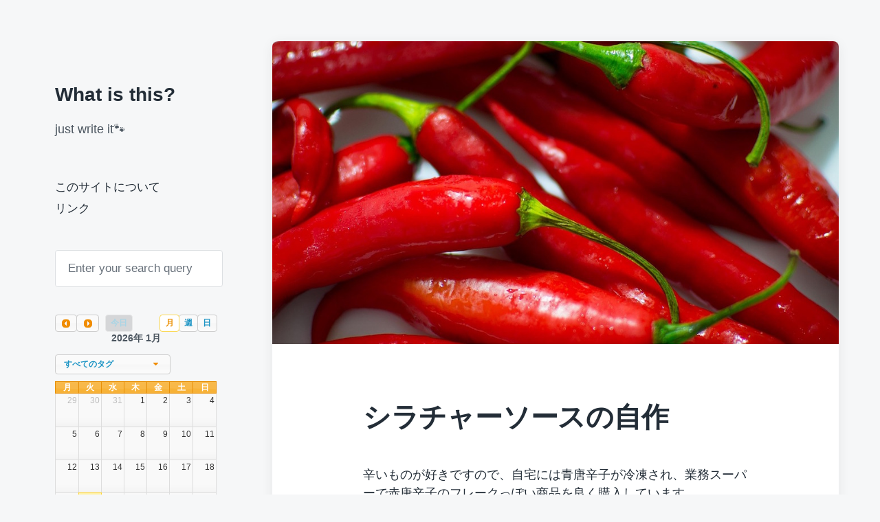

--- FILE ---
content_type: text/html; charset=UTF-8
request_url: https://yushka.cf/archives/1365.html
body_size: 39692
content:
<!DOCTYPE html>


<html class="no-js" lang="ja">

	<head>

		<meta http-equiv="content-type" content="text/html" charset="UTF-8" />
		<meta name="viewport" content="width=device-width, initial-scale=1.0" >

		<link rel="profile" href="http://gmpg.org/xfn/11">

		<title>シラチャーソースの自作 &#8211; What is this?</title>
<meta name='robots' content='max-image-preview:large' />
<link rel="alternate" type="application/rss+xml" title="What is this? &raquo; フィード" href="https://yushka.cf/feed" />
<link rel="alternate" type="application/rss+xml" title="What is this? &raquo; コメントフィード" href="https://yushka.cf/comments/feed" />
<link rel="alternate" type="application/rss+xml" title="What is this? &raquo; シラチャーソースの自作 のコメントのフィード" href="https://yushka.cf/archives/1365.html/feed" />
<link rel="alternate" title="oEmbed (JSON)" type="application/json+oembed" href="https://yushka.cf/wp-json/oembed/1.0/embed?url=https%3A%2F%2Fyushka.cf%2Farchives%2F1365.html" />
<link rel="alternate" title="oEmbed (XML)" type="text/xml+oembed" href="https://yushka.cf/wp-json/oembed/1.0/embed?url=https%3A%2F%2Fyushka.cf%2Farchives%2F1365.html&#038;format=xml" />
<style id='wp-img-auto-sizes-contain-inline-css' type='text/css'>
img:is([sizes=auto i],[sizes^="auto," i]){contain-intrinsic-size:3000px 1500px}
/*# sourceURL=wp-img-auto-sizes-contain-inline-css */
</style>
<style id='wp-emoji-styles-inline-css' type='text/css'>

	img.wp-smiley, img.emoji {
		display: inline !important;
		border: none !important;
		box-shadow: none !important;
		height: 1em !important;
		width: 1em !important;
		margin: 0 0.07em !important;
		vertical-align: -0.1em !important;
		background: none !important;
		padding: 0 !important;
	}
/*# sourceURL=wp-emoji-styles-inline-css */
</style>
<style id='wp-block-library-inline-css' type='text/css'>
:root{--wp-block-synced-color:#7a00df;--wp-block-synced-color--rgb:122,0,223;--wp-bound-block-color:var(--wp-block-synced-color);--wp-editor-canvas-background:#ddd;--wp-admin-theme-color:#007cba;--wp-admin-theme-color--rgb:0,124,186;--wp-admin-theme-color-darker-10:#006ba1;--wp-admin-theme-color-darker-10--rgb:0,107,160.5;--wp-admin-theme-color-darker-20:#005a87;--wp-admin-theme-color-darker-20--rgb:0,90,135;--wp-admin-border-width-focus:2px}@media (min-resolution:192dpi){:root{--wp-admin-border-width-focus:1.5px}}.wp-element-button{cursor:pointer}:root .has-very-light-gray-background-color{background-color:#eee}:root .has-very-dark-gray-background-color{background-color:#313131}:root .has-very-light-gray-color{color:#eee}:root .has-very-dark-gray-color{color:#313131}:root .has-vivid-green-cyan-to-vivid-cyan-blue-gradient-background{background:linear-gradient(135deg,#00d084,#0693e3)}:root .has-purple-crush-gradient-background{background:linear-gradient(135deg,#34e2e4,#4721fb 50%,#ab1dfe)}:root .has-hazy-dawn-gradient-background{background:linear-gradient(135deg,#faaca8,#dad0ec)}:root .has-subdued-olive-gradient-background{background:linear-gradient(135deg,#fafae1,#67a671)}:root .has-atomic-cream-gradient-background{background:linear-gradient(135deg,#fdd79a,#004a59)}:root .has-nightshade-gradient-background{background:linear-gradient(135deg,#330968,#31cdcf)}:root .has-midnight-gradient-background{background:linear-gradient(135deg,#020381,#2874fc)}:root{--wp--preset--font-size--normal:16px;--wp--preset--font-size--huge:42px}.has-regular-font-size{font-size:1em}.has-larger-font-size{font-size:2.625em}.has-normal-font-size{font-size:var(--wp--preset--font-size--normal)}.has-huge-font-size{font-size:var(--wp--preset--font-size--huge)}.has-text-align-center{text-align:center}.has-text-align-left{text-align:left}.has-text-align-right{text-align:right}.has-fit-text{white-space:nowrap!important}#end-resizable-editor-section{display:none}.aligncenter{clear:both}.items-justified-left{justify-content:flex-start}.items-justified-center{justify-content:center}.items-justified-right{justify-content:flex-end}.items-justified-space-between{justify-content:space-between}.screen-reader-text{border:0;clip-path:inset(50%);height:1px;margin:-1px;overflow:hidden;padding:0;position:absolute;width:1px;word-wrap:normal!important}.screen-reader-text:focus{background-color:#ddd;clip-path:none;color:#444;display:block;font-size:1em;height:auto;left:5px;line-height:normal;padding:15px 23px 14px;text-decoration:none;top:5px;width:auto;z-index:100000}html :where(.has-border-color){border-style:solid}html :where([style*=border-top-color]){border-top-style:solid}html :where([style*=border-right-color]){border-right-style:solid}html :where([style*=border-bottom-color]){border-bottom-style:solid}html :where([style*=border-left-color]){border-left-style:solid}html :where([style*=border-width]){border-style:solid}html :where([style*=border-top-width]){border-top-style:solid}html :where([style*=border-right-width]){border-right-style:solid}html :where([style*=border-bottom-width]){border-bottom-style:solid}html :where([style*=border-left-width]){border-left-style:solid}html :where(img[class*=wp-image-]){height:auto;max-width:100%}:where(figure){margin:0 0 1em}html :where(.is-position-sticky){--wp-admin--admin-bar--position-offset:var(--wp-admin--admin-bar--height,0px)}@media screen and (max-width:600px){html :where(.is-position-sticky){--wp-admin--admin-bar--position-offset:0px}}

/*# sourceURL=wp-block-library-inline-css */
</style><style id='global-styles-inline-css' type='text/css'>
:root{--wp--preset--aspect-ratio--square: 1;--wp--preset--aspect-ratio--4-3: 4/3;--wp--preset--aspect-ratio--3-4: 3/4;--wp--preset--aspect-ratio--3-2: 3/2;--wp--preset--aspect-ratio--2-3: 2/3;--wp--preset--aspect-ratio--16-9: 16/9;--wp--preset--aspect-ratio--9-16: 9/16;--wp--preset--color--black: #232D37;--wp--preset--color--cyan-bluish-gray: #abb8c3;--wp--preset--color--white: #FFF;--wp--preset--color--pale-pink: #f78da7;--wp--preset--color--vivid-red: #cf2e2e;--wp--preset--color--luminous-vivid-orange: #ff6900;--wp--preset--color--luminous-vivid-amber: #fcb900;--wp--preset--color--light-green-cyan: #7bdcb5;--wp--preset--color--vivid-green-cyan: #00d084;--wp--preset--color--pale-cyan-blue: #8ed1fc;--wp--preset--color--vivid-cyan-blue: #0693e3;--wp--preset--color--vivid-purple: #9b51e0;--wp--preset--color--darkest-gray: #4B555F;--wp--preset--color--darker-gray: #69737D;--wp--preset--color--gray: #9BA5AF;--wp--preset--color--light-gray: #DCDFE2;--wp--preset--color--lightest-gray: #E6E9EC;--wp--preset--gradient--vivid-cyan-blue-to-vivid-purple: linear-gradient(135deg,rgb(6,147,227) 0%,rgb(155,81,224) 100%);--wp--preset--gradient--light-green-cyan-to-vivid-green-cyan: linear-gradient(135deg,rgb(122,220,180) 0%,rgb(0,208,130) 100%);--wp--preset--gradient--luminous-vivid-amber-to-luminous-vivid-orange: linear-gradient(135deg,rgb(252,185,0) 0%,rgb(255,105,0) 100%);--wp--preset--gradient--luminous-vivid-orange-to-vivid-red: linear-gradient(135deg,rgb(255,105,0) 0%,rgb(207,46,46) 100%);--wp--preset--gradient--very-light-gray-to-cyan-bluish-gray: linear-gradient(135deg,rgb(238,238,238) 0%,rgb(169,184,195) 100%);--wp--preset--gradient--cool-to-warm-spectrum: linear-gradient(135deg,rgb(74,234,220) 0%,rgb(151,120,209) 20%,rgb(207,42,186) 40%,rgb(238,44,130) 60%,rgb(251,105,98) 80%,rgb(254,248,76) 100%);--wp--preset--gradient--blush-light-purple: linear-gradient(135deg,rgb(255,206,236) 0%,rgb(152,150,240) 100%);--wp--preset--gradient--blush-bordeaux: linear-gradient(135deg,rgb(254,205,165) 0%,rgb(254,45,45) 50%,rgb(107,0,62) 100%);--wp--preset--gradient--luminous-dusk: linear-gradient(135deg,rgb(255,203,112) 0%,rgb(199,81,192) 50%,rgb(65,88,208) 100%);--wp--preset--gradient--pale-ocean: linear-gradient(135deg,rgb(255,245,203) 0%,rgb(182,227,212) 50%,rgb(51,167,181) 100%);--wp--preset--gradient--electric-grass: linear-gradient(135deg,rgb(202,248,128) 0%,rgb(113,206,126) 100%);--wp--preset--gradient--midnight: linear-gradient(135deg,rgb(2,3,129) 0%,rgb(40,116,252) 100%);--wp--preset--font-size--small: 16px;--wp--preset--font-size--medium: 20px;--wp--preset--font-size--large: 24px;--wp--preset--font-size--x-large: 42px;--wp--preset--font-size--normal: 19px;--wp--preset--font-size--larger: 32px;--wp--preset--spacing--20: 0.44rem;--wp--preset--spacing--30: 0.67rem;--wp--preset--spacing--40: 1rem;--wp--preset--spacing--50: 1.5rem;--wp--preset--spacing--60: 2.25rem;--wp--preset--spacing--70: 3.38rem;--wp--preset--spacing--80: 5.06rem;--wp--preset--shadow--natural: 6px 6px 9px rgba(0, 0, 0, 0.2);--wp--preset--shadow--deep: 12px 12px 50px rgba(0, 0, 0, 0.4);--wp--preset--shadow--sharp: 6px 6px 0px rgba(0, 0, 0, 0.2);--wp--preset--shadow--outlined: 6px 6px 0px -3px rgb(255, 255, 255), 6px 6px rgb(0, 0, 0);--wp--preset--shadow--crisp: 6px 6px 0px rgb(0, 0, 0);}:where(.is-layout-flex){gap: 0.5em;}:where(.is-layout-grid){gap: 0.5em;}body .is-layout-flex{display: flex;}.is-layout-flex{flex-wrap: wrap;align-items: center;}.is-layout-flex > :is(*, div){margin: 0;}body .is-layout-grid{display: grid;}.is-layout-grid > :is(*, div){margin: 0;}:where(.wp-block-columns.is-layout-flex){gap: 2em;}:where(.wp-block-columns.is-layout-grid){gap: 2em;}:where(.wp-block-post-template.is-layout-flex){gap: 1.25em;}:where(.wp-block-post-template.is-layout-grid){gap: 1.25em;}.has-black-color{color: var(--wp--preset--color--black) !important;}.has-cyan-bluish-gray-color{color: var(--wp--preset--color--cyan-bluish-gray) !important;}.has-white-color{color: var(--wp--preset--color--white) !important;}.has-pale-pink-color{color: var(--wp--preset--color--pale-pink) !important;}.has-vivid-red-color{color: var(--wp--preset--color--vivid-red) !important;}.has-luminous-vivid-orange-color{color: var(--wp--preset--color--luminous-vivid-orange) !important;}.has-luminous-vivid-amber-color{color: var(--wp--preset--color--luminous-vivid-amber) !important;}.has-light-green-cyan-color{color: var(--wp--preset--color--light-green-cyan) !important;}.has-vivid-green-cyan-color{color: var(--wp--preset--color--vivid-green-cyan) !important;}.has-pale-cyan-blue-color{color: var(--wp--preset--color--pale-cyan-blue) !important;}.has-vivid-cyan-blue-color{color: var(--wp--preset--color--vivid-cyan-blue) !important;}.has-vivid-purple-color{color: var(--wp--preset--color--vivid-purple) !important;}.has-black-background-color{background-color: var(--wp--preset--color--black) !important;}.has-cyan-bluish-gray-background-color{background-color: var(--wp--preset--color--cyan-bluish-gray) !important;}.has-white-background-color{background-color: var(--wp--preset--color--white) !important;}.has-pale-pink-background-color{background-color: var(--wp--preset--color--pale-pink) !important;}.has-vivid-red-background-color{background-color: var(--wp--preset--color--vivid-red) !important;}.has-luminous-vivid-orange-background-color{background-color: var(--wp--preset--color--luminous-vivid-orange) !important;}.has-luminous-vivid-amber-background-color{background-color: var(--wp--preset--color--luminous-vivid-amber) !important;}.has-light-green-cyan-background-color{background-color: var(--wp--preset--color--light-green-cyan) !important;}.has-vivid-green-cyan-background-color{background-color: var(--wp--preset--color--vivid-green-cyan) !important;}.has-pale-cyan-blue-background-color{background-color: var(--wp--preset--color--pale-cyan-blue) !important;}.has-vivid-cyan-blue-background-color{background-color: var(--wp--preset--color--vivid-cyan-blue) !important;}.has-vivid-purple-background-color{background-color: var(--wp--preset--color--vivid-purple) !important;}.has-black-border-color{border-color: var(--wp--preset--color--black) !important;}.has-cyan-bluish-gray-border-color{border-color: var(--wp--preset--color--cyan-bluish-gray) !important;}.has-white-border-color{border-color: var(--wp--preset--color--white) !important;}.has-pale-pink-border-color{border-color: var(--wp--preset--color--pale-pink) !important;}.has-vivid-red-border-color{border-color: var(--wp--preset--color--vivid-red) !important;}.has-luminous-vivid-orange-border-color{border-color: var(--wp--preset--color--luminous-vivid-orange) !important;}.has-luminous-vivid-amber-border-color{border-color: var(--wp--preset--color--luminous-vivid-amber) !important;}.has-light-green-cyan-border-color{border-color: var(--wp--preset--color--light-green-cyan) !important;}.has-vivid-green-cyan-border-color{border-color: var(--wp--preset--color--vivid-green-cyan) !important;}.has-pale-cyan-blue-border-color{border-color: var(--wp--preset--color--pale-cyan-blue) !important;}.has-vivid-cyan-blue-border-color{border-color: var(--wp--preset--color--vivid-cyan-blue) !important;}.has-vivid-purple-border-color{border-color: var(--wp--preset--color--vivid-purple) !important;}.has-vivid-cyan-blue-to-vivid-purple-gradient-background{background: var(--wp--preset--gradient--vivid-cyan-blue-to-vivid-purple) !important;}.has-light-green-cyan-to-vivid-green-cyan-gradient-background{background: var(--wp--preset--gradient--light-green-cyan-to-vivid-green-cyan) !important;}.has-luminous-vivid-amber-to-luminous-vivid-orange-gradient-background{background: var(--wp--preset--gradient--luminous-vivid-amber-to-luminous-vivid-orange) !important;}.has-luminous-vivid-orange-to-vivid-red-gradient-background{background: var(--wp--preset--gradient--luminous-vivid-orange-to-vivid-red) !important;}.has-very-light-gray-to-cyan-bluish-gray-gradient-background{background: var(--wp--preset--gradient--very-light-gray-to-cyan-bluish-gray) !important;}.has-cool-to-warm-spectrum-gradient-background{background: var(--wp--preset--gradient--cool-to-warm-spectrum) !important;}.has-blush-light-purple-gradient-background{background: var(--wp--preset--gradient--blush-light-purple) !important;}.has-blush-bordeaux-gradient-background{background: var(--wp--preset--gradient--blush-bordeaux) !important;}.has-luminous-dusk-gradient-background{background: var(--wp--preset--gradient--luminous-dusk) !important;}.has-pale-ocean-gradient-background{background: var(--wp--preset--gradient--pale-ocean) !important;}.has-electric-grass-gradient-background{background: var(--wp--preset--gradient--electric-grass) !important;}.has-midnight-gradient-background{background: var(--wp--preset--gradient--midnight) !important;}.has-small-font-size{font-size: var(--wp--preset--font-size--small) !important;}.has-medium-font-size{font-size: var(--wp--preset--font-size--medium) !important;}.has-large-font-size{font-size: var(--wp--preset--font-size--large) !important;}.has-x-large-font-size{font-size: var(--wp--preset--font-size--x-large) !important;}
/*# sourceURL=global-styles-inline-css */
</style>

<style id='classic-theme-styles-inline-css' type='text/css'>
/*! This file is auto-generated */
.wp-block-button__link{color:#fff;background-color:#32373c;border-radius:9999px;box-shadow:none;text-decoration:none;padding:calc(.667em + 2px) calc(1.333em + 2px);font-size:1.125em}.wp-block-file__button{background:#32373c;color:#fff;text-decoration:none}
/*# sourceURL=/wp-includes/css/classic-themes.min.css */
</style>
<link rel='stylesheet' id='cool-tag-cloud-css' href='https://yushka.cf/wp-content/plugins/cool-tag-cloud/inc/cool-tag-cloud.css?ver=2.25' type='text/css' media='all' />
<link rel='stylesheet' id='super-rss-reader-css' href='https://yushka.cf/wp-content/plugins/super-rss-reader/public/css/style.min.css?ver=5.4' type='text/css' media='all' />
<link rel='stylesheet' id='wp-fullcalendar-css' href='https://yushka.cf/wp-content/plugins/wp-fullcalendar/includes/css/main.css?ver=1.6' type='text/css' media='all' />
<link rel='stylesheet' id='jquery-ui-css' href='https://yushka.cf/wp-content/plugins/wp-fullcalendar/includes/css/jquery-ui/ui-lightness/jquery-ui.min.css?ver=1.6' type='text/css' media='all' />
<link rel='stylesheet' id='jquery-ui-theme-css' href='https://yushka.cf/wp-content/plugins/wp-fullcalendar/includes/css/jquery-ui/ui-lightness/theme.css?ver=1.6' type='text/css' media='all' />
<link rel='stylesheet' id='koji-style-css' href='https://yushka.cf/wp-content/themes/koji/style.css?ver=2.1' type='text/css' media='all' />
<link rel='stylesheet' id='simple-social-icons-font-css' href='https://yushka.cf/wp-content/plugins/simple-social-icons/css/style.css?ver=4.0.0' type='text/css' media='all' />
<link rel='stylesheet' id='fancybox-css' href='https://yushka.cf/wp-content/plugins/easy-fancybox/fancybox/1.5.4/jquery.fancybox.min.css?ver=6.9' type='text/css' media='screen' />
<script type="text/javascript" src="https://yushka.cf/wp-includes/js/jquery/jquery.min.js?ver=3.7.1" id="jquery-core-js"></script>
<script type="text/javascript" src="https://yushka.cf/wp-includes/js/jquery/jquery-migrate.min.js?ver=3.4.1" id="jquery-migrate-js"></script>
<script type="text/javascript" src="https://yushka.cf/wp-content/plugins/super-rss-reader/public/js/jquery.easy-ticker.min.js?ver=5.4" id="jquery-easy-ticker-js"></script>
<script type="text/javascript" src="https://yushka.cf/wp-content/plugins/super-rss-reader/public/js/script.min.js?ver=5.4" id="super-rss-reader-js"></script>
<script type="text/javascript" src="https://yushka.cf/wp-includes/js/jquery/ui/core.min.js?ver=1.13.3" id="jquery-ui-core-js"></script>
<script type="text/javascript" src="https://yushka.cf/wp-includes/js/jquery/ui/menu.min.js?ver=1.13.3" id="jquery-ui-menu-js"></script>
<script type="text/javascript" src="https://yushka.cf/wp-includes/js/jquery/ui/selectmenu.min.js?ver=1.13.3" id="jquery-ui-selectmenu-js"></script>
<script type="text/javascript" src="https://yushka.cf/wp-includes/js/jquery/ui/tooltip.min.js?ver=1.13.3" id="jquery-ui-tooltip-js"></script>
<script type="text/javascript" src="https://yushka.cf/wp-includes/js/dist/vendor/moment.min.js?ver=2.30.1" id="moment-js"></script>
<script type="text/javascript" id="moment-js-after">
/* <![CDATA[ */
moment.updateLocale( 'ja', {"months":["1\u6708","2\u6708","3\u6708","4\u6708","5\u6708","6\u6708","7\u6708","8\u6708","9\u6708","10\u6708","11\u6708","12\u6708"],"monthsShort":["1\u6708","2\u6708","3\u6708","4\u6708","5\u6708","6\u6708","7\u6708","8\u6708","9\u6708","10\u6708","11\u6708","12\u6708"],"weekdays":["\u65e5\u66dc\u65e5","\u6708\u66dc\u65e5","\u706b\u66dc\u65e5","\u6c34\u66dc\u65e5","\u6728\u66dc\u65e5","\u91d1\u66dc\u65e5","\u571f\u66dc\u65e5"],"weekdaysShort":["\u65e5","\u6708","\u706b","\u6c34","\u6728","\u91d1","\u571f"],"week":{"dow":1},"longDateFormat":{"LT":"H:i","LTS":null,"L":null,"LL":"d/m/Y","LLL":"Y\u5e74n\u6708j\u65e5 g:i A","LLLL":null}} );
//# sourceURL=moment-js-after
/* ]]> */
</script>
<script type="text/javascript" id="wp-fullcalendar-js-extra">
/* <![CDATA[ */
var WPFC = {"ajaxurl":"https://yushka.cf/wp-admin/admin-ajax.php?action=WP_FullCalendar","firstDay":"1","wpfc_theme":"jquery-ui","wpfc_limit":"3","wpfc_limit_txt":"more ...","timeFormat":"H","defaultView":"month","weekends":"true","header":{"left":"prev,next today","center":"title","right":"month,basicWeek,basicDay"},"wpfc_qtips":""};
//# sourceURL=wp-fullcalendar-js-extra
/* ]]> */
</script>
<script type="text/javascript" src="https://yushka.cf/wp-content/plugins/wp-fullcalendar/includes/js/main.js?ver=1.6" id="wp-fullcalendar-js"></script>
<link rel="https://api.w.org/" href="https://yushka.cf/wp-json/" /><link rel="alternate" title="JSON" type="application/json" href="https://yushka.cf/wp-json/wp/v2/posts/1365" /><link rel="EditURI" type="application/rsd+xml" title="RSD" href="https://yushka.cf/xmlrpc.php?rsd" />
<meta name="generator" content="WordPress 6.9" />
<link rel="canonical" href="https://yushka.cf/archives/1365.html" />
<link rel='shortlink' href='https://yushka.cf/?p=1365' />
		<script>document.documentElement.className = document.documentElement.className.replace( 'no-js', 'js' );</script>
		<link rel="icon" href="https://yushka.cf/wp-content/uploads/2017/09/cropped-fav-1-32x32.png" sizes="32x32" />
<link rel="icon" href="https://yushka.cf/wp-content/uploads/2017/09/cropped-fav-1-192x192.png" sizes="192x192" />
<link rel="apple-touch-icon" href="https://yushka.cf/wp-content/uploads/2017/09/cropped-fav-1-180x180.png" />
<meta name="msapplication-TileImage" content="https://yushka.cf/wp-content/uploads/2017/09/cropped-fav-1-270x270.png" />

	</head>

	<body class="wp-singular post-template-default single single-post postid-1365 single-format-standard wp-theme-koji pagination-type-links has-post-thumbnail">

		
		<div id="site-wrapper">

			<header id="site-header" role="banner">

				<a class="skip-link" href="#site-content">Skip to the content</a>
				<a class="skip-link" href="#main-menu">Skip to the main menu</a>

				<div class="header-top section-inner">

					
						<p class="site-title"><a href="https://yushka.cf/">What is this?</a></p>

					
					<button type="button" aria-pressed="false" class="toggle nav-toggle" data-toggle-target=".mobile-menu-wrapper" data-toggle-scroll-lock="true" data-toggle-attribute="">
						<label>
							<span class="show">Menu</span>
							<span class="hide">Close</span>
						</label>
						<div class="bars">
							<div class="bar"></div>
							<div class="bar"></div>
							<div class="bar"></div>
						</div><!-- .bars -->
					</button><!-- .nav-toggle -->

				</div><!-- .header-top -->

				<div class="header-inner section-inner">

					<div class="header-inner-top">

						
							<p class="site-description">just write it&#x1f43e;</p>

						
						<ul class="site-nav reset-list-style" id="main-menu" role="navigation">
							<li class="page_item page-item-7"><a href="https://yushka.cf/about">このサイトについて</a></li>
<li class="page_item page-item-262"><a href="https://yushka.cf/link">リンク</a></li>
						</ul>

						
							<div class="sidebar-widgets">
								<div id="search-4" class="widget widget_search"><div class="widget-content">
<form role="search" method="get" class="search-form" action="https://yushka.cf/">
	<label for="search-form-696f08d3ca2fd">
		<span class="screen-reader-text">Search for:</span>
		<img aria-hidden="true" src="https://yushka.cf/wp-content/themes/koji/assets/images/icons/spyglass.svg" />
	</label>
	<input type="search" id="search-form-696f08d3ca2fd" class="search-field" placeholder="Enter your search query" value="" name="s" />
	<button type="submit" class="search-submit screen-reader-text">Search</button>
</form>
</div><div class="clear"></div></div><div id="text-9" class="widget widget_text"><div class="widget-content">			<div class="textwidget">		<div class="wpfc-calendar-wrapper"><form class="wpfc-calendar" id="wpfc-calendar-69239"></form><div class="wpfc-loading"></div></div>
		<div class="wpfc-calendar-search" style="display:none;">
			<select  name='post_tag' id='post_tag' class='wpfc-taxonomy post_tag'>
	<option value='0' selected='selected'>すべてのタグ</option>
	<option class="level-0" value="3">3枚下ろし</option>
	<option class="level-0" value="4">curry</option>
	<option class="level-0" value="5">Estonia</option>
	<option class="level-0" value="6">kama</option>
	<option class="level-0" value="7">Pickled herring</option>
	<option class="level-0" value="9">som tum</option>
	<option class="level-0" value="10">spice</option>
	<option class="level-0" value="11">togetter</option>
	<option class="level-0" value="12">баклажан</option>
	<option class="level-0" value="13">борщ</option>
	<option class="level-0" value="14">Буйабес</option>
	<option class="level-0" value="15">Вустерский соус</option>
	<option class="level-0" value="16">Вустерский соус</option>
	<option class="level-0" value="17">горчица</option>
	<option class="level-0" value="18">имбирь</option>
	<option class="level-0" value="19">картофель</option>
	<option class="level-0" value="20">Картофельное пюре</option>
	<option class="level-0" value="21">Кимчхи</option>
	<option class="level-0" value="22">Кориандр</option>
	<option class="level-0" value="23">Котлета</option>
	<option class="level-0" value="24">креветка</option>
	<option class="level-0" value="25">Ласси</option>
	<option class="level-0" value="26">лук</option>
	<option class="level-0" value="27">мапо_тофу</option>
	<option class="level-0" value="28">Момордика</option>
	<option class="level-0" value="29">морковка</option>
	<option class="level-0" value="30">мука</option>
	<option class="level-0" value="31">нут</option>
	<option class="level-0" value="32">оладьи</option>
	<option class="level-0" value="33">Папайя</option>
	<option class="level-0" value="34">перц</option>
	<option class="level-0" value="35">пикули</option>
	<option class="level-0" value="36">пицца</option>
	<option class="level-0" value="37">сайра</option>
	<option class="level-0" value="38">салат</option>
	<option class="level-0" value="39">свёклы</option>
	<option class="level-0" value="40">сельдерей</option>
	<option class="level-0" value="41">соус</option>
	<option class="level-0" value="42">Соусчили</option>
	<option class="level-0" value="43">Цыпленок Табака</option>
	<option class="level-0" value="44">あさり</option>
	<option class="level-0" value="45">うどん</option>
	<option class="level-0" value="46">えごま</option>
	<option class="level-0" value="47">おいしそう</option>
	<option class="level-0" value="48">お蕎麦</option>
	<option class="level-0" value="49">お雑煮</option>
	<option class="level-0" value="50">お餅</option>
	<option class="level-0" value="51">かしわ</option>
	<option class="level-0" value="52">かたまり肉</option>
	<option class="level-0" value="53">かぼちゃ</option>
	<option class="level-0" value="54">きなこ</option>
	<option class="level-0" value="55">きのこ</option>
	<option class="level-0" value="56">ごぼう</option>
	<option class="level-0" value="57">ご飯</option>
	<option class="level-0" value="58">さつまいも</option>
	<option class="level-0" value="59">しじみ</option>
	<option class="level-0" value="60">しなびた</option>
	<option class="level-0" value="61">じゃがいも</option>
	<option class="level-0" value="62">すき焼き</option>
	<option class="level-0" value="63">ぜんまい</option>
	<option class="level-0" value="64">たらこ</option>
	<option class="level-0" value="65">つまみ</option>
	<option class="level-0" value="66">てづくり</option>
	<option class="level-0" value="67">ながらみ</option>
	<option class="level-0" value="68">なす</option>
	<option class="level-0" value="69">なすび</option>
	<option class="level-0" value="70">なめ茸</option>
	<option class="level-0" value="71">にんじん</option>
	<option class="level-0" value="72">ねぎ</option>
	<option class="level-0" value="73">ひじき</option>
	<option class="level-0" value="74">ひよこまめ</option>
	<option class="level-0" value="75">びっくり</option>
	<option class="level-0" value="76">ふっかつ</option>
	<option class="level-0" value="77">ふにゃっと</option>
	<option class="level-0" value="78">ふりかけ</option>
	<option class="level-0" value="79">ほうとう</option>
	<option class="level-0" value="80">ほうれん草</option>
	<option class="level-0" value="81">めん</option>
	<option class="level-0" value="82">アイリッシュオムレツ</option>
	<option class="level-0" value="83">アイリッシュクリームチーズケーキ</option>
	<option class="level-0" value="84">アイルランド</option>
	<option class="level-0" value="85">アスパラ</option>
	<option class="level-0" value="86">アヒージョ</option>
	<option class="level-0" value="87">アレンジ</option>
	<option class="level-0" value="88">インド</option>
	<option class="level-0" value="89">インド料理</option>
	<option class="level-0" value="90">インド風焼きそば</option>
	<option class="level-0" value="91">ウスターソース</option>
	<option class="level-0" value="92">ウズベキスタン</option>
	<option class="level-0" value="93">エコ</option>
	<option class="level-0" value="95">カヴァルマ</option>
	<option class="level-0" value="96">ガツ刺し</option>
	<option class="level-0" value="97">ガラ</option>
	<option class="level-0" value="98">キムチ</option>
	<option class="level-0" value="99">キャベツ</option>
	<option class="level-0" value="100">ギュヴェチ</option>
	<option class="level-0" value="101">クミン</option>
	<option class="level-0" value="102">ケイジャンスパイス</option>
	<option class="level-0" value="103">コリアンダー</option>
	<option class="level-0" value="104">コンソメ</option>
	<option class="level-0" value="105">ゴーヤ</option>
	<option class="level-0" value="106">サデコ</option>
	<option class="level-0" value="107">サラダ</option>
	<option class="level-0" value="108">サワークリーム</option>
	<option class="level-0" value="109">シェパーズパイ</option>
	<option class="level-0" value="110">シチュー</option>
	<option class="level-0" value="111">シーラーズィ</option>
	<option class="level-0" value="112">ジェネリック固焼きそば</option>
	<option class="level-0" value="113">ジョージア</option>
	<option class="level-0" value="114">ジーラ</option>
	<option class="level-0" value="115">スィートチリソース</option>
	<option class="level-0" value="116">スイートチリソース</option>
	<option class="level-0" value="117">スパイシー焼きそば</option>
	<option class="level-0" value="118">スパイス</option>
	<option class="level-0" value="119">スープ</option>
	<option class="level-0" value="120">セロリ</option>
	<option class="level-0" value="121">ゼンマイ</option>
	<option class="level-0" value="122">ソムタム</option>
	<option class="level-0" value="123">ソース</option>
	<option class="level-0" value="124">タイ</option>
	<option class="level-0" value="125">タイ米</option>
	<option class="level-0" value="126">タバカ</option>
	<option class="level-0" value="127">タレ</option>
	<option class="level-0" value="128">タンドリーチキン</option>
	<option class="level-0" value="129">チャンプルー</option>
	<option class="level-0" value="130">チリパウダー</option>
	<option class="level-0" value="131">チーズ</option>
	<option class="level-0" value="132">チーズフォンデュ</option>
	<option class="level-0" value="133">デザート</option>
	<option class="level-0" value="134">デミグラスソース</option>
	<option class="level-0" value="135">トゥクパ</option>
	<option class="level-0" value="136">トマト</option>
	<option class="level-0" value="137">トルコ</option>
	<option class="level-0" value="138">ドヤ</option>
	<option class="level-0" value="139">ドレッシング</option>
	<option class="level-0" value="140">ナムル</option>
	<option class="level-0" value="141">ナン</option>
	<option class="level-0" value="142">ナンプラー</option>
	<option class="level-0" value="143">ニシン</option>
	<option class="level-0" value="144">ネパール料理</option>
	<option class="level-0" value="145">ハニム</option>
	<option class="level-0" value="146">バスマティマ</option>
	<option class="level-0" value="147">パクチー</option>
	<option class="level-0" value="148">パパド</option>
	<option class="level-0" value="149">パン</option>
	<option class="level-0" value="150">パンの耳</option>
	<option class="level-0" value="151">パンケーキ</option>
	<option class="level-0" value="152">パンデーカウスエ</option>
	<option class="level-0" value="153">パンミックス</option>
	<option class="level-0" value="154">パーパル</option>
	<option class="level-0" value="155">ビリヤニ</option>
	<option class="level-0" value="156">ビーツ</option>
	<option class="level-0" value="157">ピェンロー</option>
	<option class="level-0" value="158">ピクルス</option>
	<option class="level-0" value="159">ピザ</option>
	<option class="level-0" value="160">フィッシュ&amp;チップス</option>
	<option class="level-0" value="161">フムス</option>
	<option class="level-0" value="162">ブイヤベース</option>
	<option class="level-0" value="163">ブロッコリー</option>
	<option class="level-0" value="164">プロフ</option>
	<option class="level-0" value="165">ベトナム</option>
	<option class="level-0" value="166">ベーキングパウダー</option>
	<option class="level-0" value="167">ペヤング</option>
	<option class="level-0" value="168">ホワイトソース</option>
	<option class="level-0" value="169">ホンモス</option>
	<option class="level-0" value="170">ホースラディッシュ</option>
	<option class="level-0" value="171">ボルシチ</option>
	<option class="level-0" value="172">ボーチャイファン</option>
	<option class="level-0" value="173">ポッサム</option>
	<option class="level-0" value="174">ポン酢</option>
	<option class="level-0" value="175">マッシュポテト</option>
	<option class="level-0" value="176">マヨネーズ</option>
	<option class="level-0" value="177">マリネ</option>
	<option class="level-0" value="178">マンティ</option>
	<option class="level-0" value="179">ヨーグルト</option>
	<option class="level-0" value="180">ラッシー</option>
	<option class="level-0" value="181">ラトビア</option>
	<option class="level-0" value="182">ラム</option>
	<option class="level-0" value="183">ラム肉</option>
	<option class="level-0" value="184">ラム肉のグリル</option>
	<option class="level-0" value="185">ラーメン</option>
	<option class="level-0" value="186">リサイクル</option>
	<option class="level-0" value="187">リメイク</option>
	<option class="level-0" value="188">レシピ</option>
	<option class="level-0" value="189">ワンポットパスタ</option>
	<option class="level-0" value="190">下ゆで</option>
	<option class="level-0" value="191">下ろしかた</option>
	<option class="level-0" value="192">中華</option>
	<option class="level-0" value="193">中華餡</option>
	<option class="level-0" value="194">乾めん</option>
	<option class="level-0" value="195">人参</option>
	<option class="level-0" value="196">代用</option>
	<option class="level-0" value="197">佃煮</option>
	<option class="level-0" value="198">体力の限界</option>
	<option class="level-0" value="199">作りたい</option>
	<option class="level-0" value="200">保存</option>
	<option class="level-0" value="201">冷凍</option>
	<option class="level-0" value="202">出汁</option>
	<option class="level-0" value="203">副菜</option>
	<option class="level-0" value="204">割り下</option>
	<option class="level-0" value="205">割合</option>
	<option class="level-0" value="206">南瓜</option>
	<option class="level-0" value="207">南粤美食</option>
	<option class="level-0" value="208">台湾</option>
	<option class="level-0" value="209">台湾焼きそば</option>
	<option class="level-0" value="210">和え物</option>
	<option class="level-0" value="211">唐揚げ</option>
	<option class="level-0" value="212">固焼きそば</option>
	<option class="level-0" value="213">土鍋</option>
	<option class="level-0" value="214">塩昆布</option>
	<option class="level-0" value="215">塩漬け</option>
	<option class="level-0" value="216">塩焼き</option>
	<option class="level-0" value="217">天ぷら</option>
	<option class="level-0" value="218">家ご飯</option>
	<option class="level-0" value="219">容器</option>
	<option class="level-0" value="220">小松菜</option>
	<option class="level-0" value="221">小麦粉</option>
	<option class="level-0" value="222">山わさび</option>
	<option class="level-0" value="223">干し肉</option>
	<option class="level-0" value="224">干し蝦</option>
	<option class="level-0" value="225">強力粉</option>
	<option class="level-0" value="226">手ごね</option>
	<option class="level-0" value="227">手作り</option>
	<option class="level-0" value="228">手羽元</option>
	<option class="level-0" value="229">拉麺</option>
	<option class="level-0" value="230">挽肉</option>
	<option class="level-0" value="231">揚げ茄子</option>
	<option class="level-0" value="232">損保</option>
	<option class="level-0" value="233">東南アジア</option>
	<option class="level-0" value="234">林檎ジュース</option>
	<option class="level-0" value="235">栗ガニ</option>
	<option class="level-0" value="236">梅</option>
	<option class="level-0" value="237">比率</option>
	<option class="level-0" value="238">油揚げ</option>
	<option class="level-0" value="239">洋風</option>
	<option class="level-0" value="240">浅漬け</option>
	<option class="level-0" value="241">海老</option>
	<option class="level-0" value="242">渡り蟹</option>
	<option class="level-0" value="243">漬物</option>
	<option class="level-0" value="244">炊込みご飯</option>
	<option class="level-0" value="245">炒飯</option>
	<option class="level-0" value="246">無限</option>
	<option class="level-0" value="247">無限湯通しキャベツ</option>
	<option class="level-0" value="248">焼きそば</option>
	<option class="level-0" value="249">焼き芋</option>
	<option class="level-0" value="250">焼き茄子</option>
	<option class="level-0" value="251">焼そば</option>
	<option class="level-0" value="252">照焼き</option>
	<option class="level-0" value="253">煮物</option>
	<option class="level-0" value="254">煮込み</option>
	<option class="level-0" value="255">煮魚</option>
	<option class="level-0" value="256">煲仔飯</option>
	<option class="level-0" value="257">牛肉麺</option>
	<option class="level-0" value="258">玉ねぎ</option>
	<option class="level-0" value="259">甘酢あん</option>
	<option class="level-0" value="260">生姜</option>
	<option class="level-0" value="261">生牡蠣とスモークサーモン</option>
	<option class="level-0" value="262">田楽</option>
	<option class="level-0" value="263">発想がすごい</option>
	<option class="level-0" value="264">白だし</option>
	<option class="level-0" value="265">皮</option>
	<option class="level-0" value="266">目からうろこ</option>
	<option class="level-0" value="267">睡眠</option>
	<option class="level-0" value="268">秋刀魚</option>
	<option class="level-0" value="269">笊うどん</option>
	<option class="level-0" value="270">節約</option>
	<option class="level-0" value="271">簡単</option>
	<option class="level-0" value="272">米茄子</option>
	<option class="level-0" value="273">粒マスタード</option>
	<option class="level-0" value="274">練りごま</option>
	<option class="level-0" value="275">羊肉</option>
	<option class="level-0" value="276">肉じゃが</option>
	<option class="level-0" value="277">肉団子</option>
	<option class="level-0" value="278">胡椒</option>
	<option class="level-0" value="279">胡麻</option>
	<option class="level-0" value="280">腊肉</option>
	<option class="level-0" value="281">自作</option>
	<option class="level-0" value="282">自家製</option>
	<option class="level-0" value="283">自転車保険</option>
	<option class="level-0" value="284">茄子</option>
	<option class="level-0" value="285">茹で方</option>
	<option class="level-0" value="286">蕪</option>
	<option class="level-0" value="287">薄力粉</option>
	<option class="level-0" value="288">薇</option>
	<option class="level-0" value="289">薩摩芋</option>
	<option class="level-0" value="290">薫製</option>
	<option class="level-0" value="291">角煮</option>
	<option class="level-0" value="292">調味料</option>
	<option class="level-0" value="293">豆腐</option>
	<option class="level-0" value="294">豚マメ</option>
	<option class="level-0" value="295">貝</option>
	<option class="level-0" value="296">辛子明太子</option>
	<option class="level-0" value="297">酢漬け</option>
	<option class="level-0" value="298">醤油</option>
	<option class="level-0" value="299">醤油漬け</option>
	<option class="level-0" value="300">重曹</option>
	<option class="level-0" value="301">野菜</option>
	<option class="level-0" value="302">釜飯</option>
	<option class="level-0" value="303">鍋</option>
	<option class="level-0" value="304">青梗菜</option>
	<option class="level-0" value="305">餃子</option>
	<option class="level-0" value="306">餡かけ</option>
	<option class="level-0" value="307">香草</option>
	<option class="level-0" value="308">高菜</option>
	<option class="level-0" value="309">高騰</option>
	<option class="level-0" value="310">鯵</option>
	<option class="level-0" value="311">鰯</option>
	<option class="level-0" value="312">鳥胸肉</option>
	<option class="level-0" value="313">鶏がらスープ</option>
	<option class="level-0" value="314">鶏肉</option>
	<option class="level-0" value="315">麻婆豆腐</option>
	<option class="level-0" value="316">сметана</option>
	<option class="level-0" value="317">рис</option>
	<option class="level-0" value="318">バターライス</option>
	<option class="level-0" value="319">карри</option>
	<option class="level-0" value="320">белый соус</option>
	<option class="level-0" value="321">Бешамель</option>
	<option class="level-0" value="322">袋煮</option>
	<option class="level-0" value="323">玉子</option>
	<option class="level-0" value="324">巾着玉子</option>
	<option class="level-0" value="325">пельмени</option>
	<option class="level-0" value="326">かき揚げ</option>
	<option class="level-0" value="327">камбала</option>
	<option class="level-0" value="328">白身魚</option>
	<option class="level-0" value="329">форель</option>
	<option class="level-0" value="330">ハリース</option>
	<option class="level-0" value="331">Harees</option>
	<option class="level-0" value="332">中東</option>
	<option class="level-0" value="333">ハリーム</option>
	<option class="level-0" value="334">Ариса</option>
	<option class="level-0" value="335">тушёное блюдо</option>
	<option class="level-0" value="336">スワネティソルト</option>
	<option class="level-0" value="337">SVANETIAN SALT</option>
	<option class="level-0" value="338">соль</option>
	<option class="level-0" value="339">специи</option>
	<option class="level-0" value="340">グルジア</option>
	<option class="level-0" value="341">Сванская соль</option>
	<option class="level-0" value="342">семга</option>
	<option class="level-0" value="343">гриб</option>
	<option class="level-0" value="344">ソーセージ</option>
	<option class="level-0" value="345">Naem</option>
	<option class="level-0" value="346">Суповая база</option>
	<option class="level-0" value="347">水餃子</option>
	<option class="level-0" value="348">エチオピア</option>
	<option class="level-0" value="349">インジェラ</option>
	<option class="level-0" value="350">テフ</option>
	<option class="level-0" value="351">カッテージチーズ</option>
	<option class="level-0" value="352">творог</option>
	<option class="level-0" value="353">酸辣湯</option>
	<option class="level-0" value="354">湯豆腐</option>
	<option class="level-0" value="355">アロスティチーニ</option>
	<option class="level-0" value="356">サイゼ</option>
	<option class="level-0" value="357">羊名人</option>
	<option class="level-0" value="358">ягнёнок</option>
	<option class="level-0" value="359">マキシマム</option>
	<option class="level-0" value="360">カレー粉</option>
	<option class="level-0" value="361">達成感</option>
	<option class="level-0" value="362">треска</option>
	<option class="level-0" value="363">マサラ</option>
	<option class="level-0" value="364">крокеты</option>
	<option class="level-0" value="365">コロッケ</option>
	<option class="level-0" value="366">手抜き</option>
	<option class="level-0" value="368">варенье</option>
	<option class="level-0" value="369">ジャム</option>
	<option class="level-0" value="370">Сырное фондю</option>
	<option class="level-0" value="371">味醂</option>
	<option class="level-0" value="372">海外</option>
	<option class="level-0" value="373">белое вино</option>
	<option class="level-0" value="374">和食</option>
	<option class="level-0" value="375">мёд</option>
	<option class="level-0" value="376">おでん</option>
	<option class="level-0" value="377">アボカド</option>
	<option class="level-0" value="378">авокадо</option>
	<option class="level-0" value="379">海苔佃煮</option>
	<option class="level-0" value="380">海苔</option>
	<option class="level-0" value="381">сгущённое молоко</option>
	<option class="level-0" value="382">練乳</option>
	<option class="level-0" value="383">珈琲問屋</option>
	<option class="level-0" value="384">ゼリー</option>
	<option class="level-0" value="385">моркови</option>
	<option class="level-0" value="386">порошок</option>
	<option class="level-0" value="387">йогурт</option>
	<option class="level-0" value="388">yogurt</option>
	<option class="level-0" value="389">жареная пища</option>
	<option class="level-0" value="390">唐揚</option>
	<option class="level-0" value="391">Pad thai</option>
	<option class="level-0" value="392">たけのこ</option>
	<option class="level-0" value="393">メンマ</option>
	<option class="level-0" value="394">побеги бамбука</option>
	<option class="level-0" value="395">Bamboo shoot</option>
	<option class="level-0" value="396">ふきのとう</option>
	<option class="level-0" value="397">ふきのとうのヒメノ式</option>
	<option class="level-0" value="398">柾式炊飯</option>
	<option class="level-0" value="399">炊飯</option>
	<option class="level-0" value="400">黄金比</option>
	<option class="level-0" value="401">タコライス</option>
	<option class="level-0" value="402">お家ご飯</option>
	<option class="level-0" value="403">тако</option>
	<option class="level-0" value="404">塩辛</option>
	<option class="level-0" value="405">каракатица</option>
	<option class="level-0" value="406">солёная каракатица</option>
	<option class="level-0" value="407">шумай</option>
	<option class="level-0" value="408">しゅうまい</option>
	<option class="level-0" value="409">外出自粛</option>
	<option class="level-0" value="410">Драники</option>
	<option class="level-0" value="411">ハッシュドポテト</option>
	<option class="level-0" value="412">Hash browns</option>
	<option class="level-0" value="413">新ジャガ</option>
	<option class="level-0" value="414">バター</option>
	<option class="level-0" value="415">生クリーム</option>
	<option class="level-0" value="416">Сливочное масло</option>
	<option class="level-0" value="417">масло</option>
	<option class="level-0" value="418">скумбрия</option>
	<option class="level-0" value="419">mackerel</option>
	<option class="level-0" value="420">鯖</option>
	<option class="level-0" value="421">胡瓜</option>
	<option class="level-0" value="422">キューちゃん</option>
	<option class="level-0" value="423">бульон</option>
	<option class="level-0" value="424">консоме</option>
	<option class="level-0" value="425">ブイヨン</option>
	<option class="level-0" value="426">からすみ</option>
	<option class="level-0" value="427">魚卵</option>
	<option class="level-0" value="428">высушенная солёная икра</option>
	<option class="level-0" value="429">Боттарга</option>
	<option class="level-0" value="430">鱲子</option>
	<option class="level-0" value="431">スリラチャ</option>
	<option class="level-0" value="432">シラチャー</option>
	<option class="level-0" value="433">チリソース</option>
	<option class="level-0" value="434">острый</option>
	<option class="level-0" value="435">дрожжи</option>
	<option class="level-0" value="436">塩麹</option>
	<option class="level-0" value="437">酒粕</option>
	<option class="level-0" value="438">納豆</option>
	<option class="level-0" value="439">заправка</option>
	<option class="level-0" value="440">酒粕納豆醤</option>
	<option class="level-0" value="443">業務スーパー</option>
	<option class="level-0" value="444">鮭</option>
	<option class="level-0" value="449">горький огурец</option>
	<option class="level-0" value="450">苦瓜</option>
	<option class="level-0" value="451">кукуруза</option>
	<option class="level-0" value="452">粒</option>
	<option class="level-0" value="453">外し方</option>
	<option class="level-0" value="454">lifehack</option>
	<option class="level-0" value="455">бахчевые</option>
	<option class="level-0" value="456">マスタード</option>
	<option class="level-0" value="457">素麺</option>
	<option class="level-0" value="458">味変</option>
	<option class="level-0" value="459">вермишель</option>
	<option class="level-0" value="460">ставрида</option>
	<option class="level-0" value="461">Масло чили</option>
	<option class="level-0" value="462">chili-oil</option>
	<option class="level-0" value="463">ラー油</option>
	<option class="level-0" value="464">масло из острого перца</option>
	<option class="level-0" value="465">тефтели</option>
	<option class="level-0" value="466">ミートボール</option>
	<option class="level-0" value="467">使い切り</option>
	<option class="level-0" value="468">木通</option>
	<option class="level-0" value="469">通草</option>
	<option class="level-0" value="470">Акебия</option>
	<option class="level-0" value="471">олива</option>
	<option class="level-0" value="472">オリーブ</option>
	<option class="level-0" value="473">塩抜き</option>
	<option class="level-0" value="474">赤魚</option>
	<option class="level-0" value="475">окунь</option>
	<option class="level-0" value="476">грузинский</option>
	<option class="level-0" value="477">Табака</option>
	<option class="level-0" value="478">курица</option>
	<option class="level-0" value="479">шпроты</option>
	<option class="level-0" value="480">いわし</option>
	<option class="level-0" value="481">オイル</option>
	<option class="level-0" value="482">соевое молоко</option>
	<option class="level-0" value="483">豆乳</option>
	<option class="level-0" value="484">賞味期限</option>
	<option class="level-0" value="485">репа</option>
	<option class="level-0" value="486">мята</option>
	<option class="level-0" value="487">ミント</option>
	<option class="level-0" value="488">приправа</option>
	<option class="level-0" value="489">осьминог</option>
	<option class="level-0" value="490">お節</option>
	<option class="level-0" value="491">酢だこ</option>
	<option class="level-0" value="492">牡蠣</option>
	<option class="level-0" value="493">устрица</option>
	<option class="level-0" value="494">варка</option>
	<option class="level-0" value="495">お煮しめ</option>
	<option class="level-0" value="496">капуста</option>
	<option class="level-0" value="497">中国セロリ</option>
	<option class="level-0" value="498">芹菜</option>
	<option class="level-0" value="499">ガラムマサラ</option>
	<option class="level-0" value="502">мушмула</option>
	<option class="level-0" value="503">枇杷</option>
	<option class="level-0" value="504">матка</option>
	<option class="level-0" value="505">свинина</option>
	<option class="level-0" value="506">ホルモン</option>
	<option class="level-0" value="507">мясо</option>
	<option class="level-0" value="508">モツ肉</option>
	<option class="level-0" value="509">сосиска</option>
	<option class="level-0" value="510">哈爾濱紅腸</option>
	<option class="level-0" value="511">梅煮</option>
	<option class="level-0" value="512"> иваси</option>
	<option class="level-0" value="513">бериксовые</option>
	<option class="level-0" value="514">金目鯛</option>
	<option class="level-0" value="515">かぶと煮</option>
	<option class="level-0" value="516">味噌汁</option>
	<option class="level-0" value="517">合わせ味噌</option>
	<option class="level-0" value="518">соевая паста</option>
	<option class="level-0" value="519">ピーナッツバター</option>
	<option class="level-0" value="520">練り胡麻</option>
	<option class="level-0" value="521">фарси</option>
	<option class="level-0" value="522">advieh</option>
	<option class="level-0" value="526">Пицца тост</option>
	<option class="level-0" value="527">ピザトースト</option>
	<option class="level-0" value="528">活用</option>
	<option class="level-0" value="529">パン耳</option>
	<option class="level-0" value="530">麩イリチー</option>
	<option class="level-0" value="531">ぶただし</option>
	<option class="level-0" value="532">沖縄</option>
	<option class="level-0" value="533">プゴク</option>
	<option class="level-0" value="534">cod</option>
	<option class="level-0" value="535">乾物</option>
	<option class="level-0" value="536">梅昆布</option>
	<option class="level-0" value="537">干物</option>
	<option class="level-0" value="538">乾燥保存</option>
	<option class="level-0" value="539">保存食</option>
	<option class="level-0" value="540">シュリンプチリソルト</option>
	<option class="level-0" value="541">pickles</option>
	<option class="level-0" value="542">合わせ塩</option>
	<option class="level-0" value="543">塩</option>
	<option class="level-0" value="544">オニオンパウダー</option>
	<option class="level-0" value="545">суп</option>
	<option class="level-0" value="546">маш</option>
	<option class="level-0" value="547">緑豆</option>
	<option class="level-0" value="548">豆</option>
	<option class="level-0" value="549">椎茸</option>
	<option class="level-0" value="550">Шиитаке</option>
	<option class="level-0" value="551">かちゅーゆ</option>
	<option class="level-0" value="552">平松洋子さん</option>
	<option class="level-0" value="553">кацуобуси</option>
	<option class="level-0" value="554">茶節</option>
	<option class="level-0" value="555">シーズニングスパイス</option>
	<option class="level-0" value="557">スパイスソルト</option>
	<option class="level-0" value="558">ハーブソルト</option>
	<option class="level-0" value="559">варёное яйцо</option>
	<option class="level-0" value="560">半熟玉子</option>
	<option class="level-0" value="561">ザルツブルグ</option>
	<option class="level-0" value="562">зальцбург</option>
	<option class="level-0" value="563">glutinous rice</option>
	<option class="level-0" value="564">もち米</option>
	<option class="level-0" value="565">東京ローズ</option>
	<option class="level-0" value="566">Окинава</option>
	<option class="level-0" value="567">ソーキそば</option>
	<option class="level-0" value="568">шалфей</option>
	<option class="level-0" value="569">セージ</option>
	<option class="level-0" value="570">セボリー</option>
	<option class="level-0" value="571">чабер</option>
	<option class="level-0" value="572">とうもろこし</option>
	<option class="level-0" value="573">кукурузная мука</option>
	<option class="level-0" value="574">とうもろこし粉</option>
	<option class="level-0" value="575">перецы</option>
	<option class="level-0" value="576">青唐辛子</option>
	<option class="level-0" value="577">梅胡椒</option>
	<option class="level-0" value="578">南蛮味噌</option>
	<option class="level-0" value="579">икра</option>
	<option class="level-0" value="580">蒼蠅頭</option>
	<option class="level-0" value="581">ツァンイントゥ</option>
	<option class="level-0" value="582">豆鼓</option>
	<option class="level-0" value="583">浜納豆</option>
	<option class="level-0" value="584">豆豉</option>
	<option class="level-0" value="585">発酵</option>
	<option class="level-0" value="586">焼津</option>
	<option class="level-0" value="587">シュウパウロウ</option>
	<option class="level-0" value="588">алио и олио</option>
	<option class="level-0" value="589">ペペロンチーノ</option>
	<option class="level-0" value="590">パスタ</option>
	<option class="level-0" value="591">葱油餅</option>
	<option class="level-0" value="592">Гарам масала</option>
	<option class="level-0" value="593">кальмар</option>
	<option class="level-0" value="594">豆いか</option>
	<option class="level-0" value="595">茶飯</option>
	<option class="level-0" value="596">緑茶</option>
	<option class="level-0" value="597">紅玉きゃべ酢</option>
	<option class="level-0" value="598">おとんば</option>
	<option class="level-0" value="599">маринады</option>
	<option class="level-0" value="600">鱈</option>
	<option class="level-0" value="601">干し鱈</option>
	<option class="level-0" value="602">青森</option>
	<option class="level-0" value="603">袋麺</option>
	<option class="level-0" value="607">зелёный горошек</option>
	<option class="level-0" value="608">グリーンピース</option>
	<option class="level-0" value="609">フメリ・スネリ</option>
	<option class="level-0" value="610">хмели сунели</option>
	<option class="level-0" value="611">梅酢</option>
	<option class="level-0" value="612">соленья</option>
	<option class="level-0" value="613">слива</option>
	<option class="level-0" value="614">пельмень</option>
	<option class="level-0" value="615">гречка</option>
	<option class="level-0" value="616">ガピ</option>
	<option class="level-0" value="617">カピ</option>
	<option class="level-0" value="618">рыбный соус</option>
	<option class="level-0" value="619">заатар</option>
	<option class="level-0" value="620">ザータル</option>
	<option class="level-0" value="621">ゆかり</option>
	<option class="level-0" value="622">干し野菜</option>
	<option class="level-0" value="623">干し納豆</option>
	<option class="level-0" value="624">топинамбур</option>
	<option class="level-0" value="625">菊芋</option>
	<option class="level-0" value="626">使い道</option>
	<option class="level-0" value="627">とんこつ</option>
	<option class="level-0" value="628">アミの塩辛</option>
	<option class="level-0" value="629">オキアミ</option>
	<option class="level-0" value="630">桜エビ</option>
	<option class="level-0" value="631">Шарена</option>
	<option class="level-0" value="632">干し海老</option>
	<option class="level-0" value="633">もずく</option>
	<option class="level-0" value="634">グリンピース</option>
	<option class="level-0" value="635">お弁当</option>
	<option class="level-0" value="636">бекон</option>
	<option class="level-0" value="637">bacon</option>
	<option class="level-0" value="638">мисо</option>
	<option class="level-0" value="639">お味噌</option>
	<option class="level-0" value="640">ひよこ豆</option>
	<option class="level-0" value="641">замена</option>
	<option class="level-0" value="642">益子</option>
	<option class="level-0" value="643">ビルマ汁</option>
	<option class="level-0" value="644">えのき</option>
	<option class="level-0" value="645">грибы</option>
	<option class="level-0" value="646">えのきチップス</option>
	<option class="level-0" value="647">すしのこ</option>
	<option class="level-0" value="648">コールスロー</option>
	<option class="level-0" value="649">батат</option>
	<option class="level-0" value="650">сладкий картофель</option>
	<option class="level-0" value="651">しいたけ</option>
	<option class="level-0" value="652">焼酎</option>
	<option class="level-0" value="653">出し殻</option>
	<option class="level-0" value="654">だし</option>
	<option class="level-0" value="655">つゆ</option>
	<option class="level-0" value="656">сушёная рыба</option>
	<option class="level-0" value="657">овощи</option>
	<option class="level-0" value="658">味噌</option>
	<option class="level-0" value="659">味噌漬け</option>
	<option class="level-0" value="660">おから</option>
	<option class="level-0" value="661">試したい</option>
	<option class="level-0" value="662">大豆</option>
	<option class="level-0" value="663">柚子胡椒</option>
	<option class="level-0" value="664">唐辛子</option>
	<option class="level-0" value="665">тунец</option>
	<option class="level-0" value="666">ツナ</option>
	<option class="level-0" value="667">さくらめし</option>
	<option class="level-0" value="668">ツナマヨ</option>
	<option class="level-0" value="669">味醂かす</option>
	<option class="level-0" value="670">こぼれ梅</option>
	<option class="level-0" value="671">味醂粕</option>
	<option class="level-0" value="672">жареный рис</option>
	<option class="level-0" value="673">湯取り法</option>
	<option class="level-0" value="674">岩塩</option>
	<option class="level-0" value="675">油揚</option>
	<option class="level-0" value="676">巾着</option>
	<option class="level-0" value="677">移し替え</option>
	<option class="level-0" value="678">лайфхак</option>
	<option class="level-0" value="679">свёкла</option>
	<option class="level-0" value="680">パウダー</option>
	<option class="level-0" value="681">粉末</option>
	<option class="level-0" value="682">料理器具</option>
	<option class="level-0" value="683">下ろし金</option>
	<option class="level-0" value="684">ざ・おろし</option>
	<option class="level-0" value="685">アロヒディン</option>
	<option class="level-0" value="686">人参サラダ</option>
	<option class="level-0" value="687">морковча</option>
	<option class="level-0" value="688">アトランティックソルト</option>
	<option class="level-0" value="689">salt</option>
	<option class="level-0" value="690">ре́дька</option>
	<option class="level-0" value="691">海老味噌</option>
	<option class="level-0" value="692">White kimchi</option>
	<option class="level-0" value="693">水キムチ</option>
	<option class="level-0" value="694">нерка</option>
	<option class="level-0" value="695">鮭とば</option>
	<option class="level-0" value="696">ブラチャン</option>
	<option class="level-0" value="697">みかん</option>
	<option class="level-0" value="698">ドライフルーツ</option>
	<option class="level-0" value="699">мандарин</option>
	<option class="level-0" value="700">塩納豆</option>
	<option class="level-0" value="701">山形</option>
	<option class="level-0" value="702">麺線</option>
	<option class="level-0" value="703">烏酢</option>
	<option class="level-0" value="704">バルサミコ酢</option>
	<option class="level-0" value="705">甜麺醤</option>
	<option class="level-0" value="706">お湯</option>
	<option class="level-0" value="707">注ぐだけ</option>
	<option class="level-0" value="708">塩むすび</option>
	<option class="level-0" value="709">おにぎり</option>
	<option class="level-0" value="710">きゅうり</option>
	<option class="level-0" value="711">огурец</option>
	<option class="level-0" value="712">粉わさび</option>
	<option class="level-0" value="713">換算</option>
	<option class="level-0" value="714">梅干し</option>
	<option class="level-0" value="715">梅仕事</option>
	<option class="level-0" value="716">本牧</option>
	<option class="level-0" value="717">くるみ</option>
	<option class="level-0" value="718">サッポロ一番塩ラーメン</option>
	<option class="level-0" value="719">冷やし中華</option>
	<option class="level-0" value="720">レモン</option>
	<option class="level-0" value="721">лето</option>
	<option class="level-0" value="722">арбуз</option>
	<option class="level-0" value="723">西瓜</option>
	<option class="level-0" value="724">JAL</option>
	<option class="level-0" value="725">リュウジ</option>
	<option class="level-0" value="726">再現</option>
	<option class="level-0" value="727">混ぜるだけ</option>
	<option class="level-0" value="728">食堂オネット</option>
	<option class="level-0" value="729">秤</option>
	<option class="level-0" value="730">計量</option>
	<option class="level-0" value="731">グラムメゾン食堂</option>
	<option class="level-0" value="732">ちくわ</option>
	<option class="level-0" value="733">ちくわサラダ</option>
	<option class="level-0" value="734">秘密のケンミンSHOW</option>
	<option class="level-0" value="735">おべんとうのヒライ</option>
	<option class="level-0" value="736">自家製塩</option>
	<option class="level-0" value="737">塩作り</option>
	<option class="level-0" value="738">хурма</option>
	<option class="level-0" value="739">柿</option>
	<option class="level-0" value="740">柿酢</option>
	<option class="level-0" value="741">大根</option>
	<option class="level-0" value="742">たまり醤油</option>
	<option class="level-0" value="743">山漬け</option>
	<option class="level-0" value="744">ぼだっこ</option>
	<option class="level-0" value="745">比較</option>
	<option class="level-0" value="746">каменная соль</option>
	<option class="level-0" value="747">天然塩</option>
	<option class="level-0" value="748">honey</option>
	<option class="level-0" value="749">Болгария</option>
	<option class="level-0" value="750">ビキーニョ</option>
	<option class="level-0" value="751">南米</option>
</select>
		</div>
		<script type="text/javascript">
			WPFC.data = {
				action : 'WP_FullCalendar',
				'type' : 'post','month' : 0,'year' : 2026,			 };
			WPFC.month = 0;
			WPFC.year = 2026;
		</script>
		
</div>
		</div><div class="clear"></div></div><div id="cool_tag_cloud-6" class="widget widget_cool_tag_cloud"><div class="widget-content"><h2 class="widget-title">Tags</h2><div class="cool-tag-cloud"><div class="ctcdefault"><div class="ctcleft"><div class="arial" style="text-transform:none!important;"><a href="https://yushka.cf/archives/tag/3%e6%9e%9a%e4%b8%8b%e3%82%8d%e3%81%97" class="tag-cloud-link tag-link-3 tag-link-position-1" style="font-size: 10px;">3枚下ろし</a><a href="https://yushka.cf/archives/tag/advieh" class="tag-cloud-link tag-link-522 tag-link-position-2" style="font-size: 10px;">advieh</a><a href="https://yushka.cf/archives/tag/bacon" class="tag-cloud-link tag-link-637 tag-link-position-3" style="font-size: 10px;">bacon</a><a href="https://yushka.cf/archives/tag/bamboo-shoot" class="tag-cloud-link tag-link-395 tag-link-position-4" style="font-size: 10px;">Bamboo shoot</a><a href="https://yushka.cf/archives/tag/chili-oil" class="tag-cloud-link tag-link-462 tag-link-position-5" style="font-size: 10px;">chili-oil</a><a href="https://yushka.cf/archives/tag/cod" class="tag-cloud-link tag-link-534 tag-link-position-6" style="font-size: 10px;">cod</a><a href="https://yushka.cf/archives/tag/curry" class="tag-cloud-link tag-link-4 tag-link-position-7" style="font-size: 10px;">curry</a><a href="https://yushka.cf/archives/tag/estonia" class="tag-cloud-link tag-link-5 tag-link-position-8" style="font-size: 10px;">Estonia</a><a href="https://yushka.cf/archives/tag/glutinous-rice" class="tag-cloud-link tag-link-563 tag-link-position-9" style="font-size: 10px;">glutinous rice</a><a href="https://yushka.cf/archives/tag/harees" class="tag-cloud-link tag-link-331 tag-link-position-10" style="font-size: 10px;">Harees</a><a href="https://yushka.cf/archives/tag/hash-browns" class="tag-cloud-link tag-link-412 tag-link-position-11" style="font-size: 10px;">Hash browns</a><a href="https://yushka.cf/archives/tag/honey" class="tag-cloud-link tag-link-748 tag-link-position-12" style="font-size: 10px;">honey</a><a href="https://yushka.cf/archives/tag/jal" class="tag-cloud-link tag-link-724 tag-link-position-13" style="font-size: 10px;">JAL</a><a href="https://yushka.cf/archives/tag/kama" class="tag-cloud-link tag-link-6 tag-link-position-14" style="font-size: 10px;">kama</a><a href="https://yushka.cf/archives/tag/lifehack" class="tag-cloud-link tag-link-454 tag-link-position-15" style="font-size: 10px;">lifehack</a><a href="https://yushka.cf/archives/tag/mackerel" class="tag-cloud-link tag-link-419 tag-link-position-16" style="font-size: 10px;">mackerel</a><a href="https://yushka.cf/archives/tag/naem" class="tag-cloud-link tag-link-345 tag-link-position-17" style="font-size: 10px;">Naem</a><a href="https://yushka.cf/archives/tag/pad-thai" class="tag-cloud-link tag-link-391 tag-link-position-18" style="font-size: 10px;">Pad thai</a><a href="https://yushka.cf/archives/tag/pickled-herring" class="tag-cloud-link tag-link-7 tag-link-position-19" style="font-size: 10px;">Pickled herring</a><a href="https://yushka.cf/archives/tag/pickles" class="tag-cloud-link tag-link-541 tag-link-position-20" style="font-size: 10px;">pickles</a><a href="https://yushka.cf/archives/tag/salt" class="tag-cloud-link tag-link-689 tag-link-position-21" style="font-size: 10px;">salt</a><a href="https://yushka.cf/archives/tag/som-tum" class="tag-cloud-link tag-link-9 tag-link-position-22" style="font-size: 10px;">som tum</a><a href="https://yushka.cf/archives/tag/spice" class="tag-cloud-link tag-link-10 tag-link-position-23" style="font-size: 10px;">spice</a><a href="https://yushka.cf/archives/tag/svanetian-salt" class="tag-cloud-link tag-link-337 tag-link-position-24" style="font-size: 10px;">SVANETIAN SALT</a><a href="https://yushka.cf/archives/tag/togetter" class="tag-cloud-link tag-link-11 tag-link-position-25" style="font-size: 10px;">togetter</a><a href="https://yushka.cf/archives/tag/white-kimchi" class="tag-cloud-link tag-link-692 tag-link-position-26" style="font-size: 10px;">White kimchi</a><a href="https://yushka.cf/archives/tag/yogurt" class="tag-cloud-link tag-link-388 tag-link-position-27" style="font-size: 10px;">yogurt</a><a href="https://yushka.cf/archives/tag/%d0%b0%d0%ba%d0%b5%d0%b1%d0%b8%d1%8f" class="tag-cloud-link tag-link-470 tag-link-position-28" style="font-size: 10px;">Акебия</a><a href="https://yushka.cf/archives/tag/%d0%b0%d0%b2%d0%be%d0%ba%d0%b0%d0%b4%d0%be" class="tag-cloud-link tag-link-378 tag-link-position-29" style="font-size: 10px;">авокадо</a><a href="https://yushka.cf/archives/tag/%d0%b8%d0%b2%d0%b0%d1%81%d0%b8" class="tag-cloud-link tag-link-512 tag-link-position-30" style="font-size: 10px;"> иваси</a></div></div></div></div></div><div class="clear"></div></div><div id="custom_html-4" class="widget_text widget widget_custom_html"><div class="widget_text widget-content"><div class="textwidget custom-html-widget"><a href="https://food.blogmura.com/ranking/in?p_cid=10923253" target="_blank"><img src="https://b.blogmura.com/original/1412625" width="179" height="119" border="0" alt="にほんブログ村 料理ブログへ" /></a><br /></div></div><div class="clear"></div></div><div id="rss-2" class="widget widget_rss"><div class="widget-content"><h2 class="widget-title"><a class="rsswidget rss-widget-feed" href="https://yushka.cf/feed"><img class="rss-widget-icon" style="border:0" width="14" height="14" src="https://yushka.cf/wp-includes/images/rss.png" alt="RSS" loading="lazy" /></a> <a class="rsswidget rss-widget-title" href="https://yushka.cf/">RSS</a></h2><ul><li><a class='rsswidget' href='https://yushka.cf/archives/2541.html'>ブルガリアの蜂蜜がおいしい</a></li><li><a class='rsswidget' href='https://yushka.cf/archives/2514.html'>大根の唐揚げ</a></li><li><a class='rsswidget' href='https://yushka.cf/archives/2519.html'>本当に簡単だった溜まり醤油</a></li><li><a class='rsswidget' href='https://yushka.cf/archives/2508.html'>柿酢に挑戦</a></li><li><a class='rsswidget' href='https://yushka.cf/archives/2501.html'>塩蔵もずくで自家製塩</a></li><li><a class='rsswidget' href='https://yushka.cf/archives/2478.html'>JALのコンソメスープの再現レシピ</a></li><li><a class='rsswidget' href='https://yushka.cf/archives/2525.html'>個人的目線での岩塩食べ比べ</a></li><li><a class='rsswidget' href='https://yushka.cf/archives/2547.html'>可愛いビキーニョ</a></li><li><a class='rsswidget' href='https://yushka.cf/archives/2522.html'>適当な、ぼだっこ的干物</a></li><li><a class='rsswidget' href='https://yushka.cf/archives/2493.html'>熊本の竹輪サラダ</a></li></ul></div><div class="clear"></div></div>							</div><!-- .sidebar-widgets -->

						
					</div><!-- .header-inner-top -->

					<div class="social-menu-wrapper">

						
							<ul class="social-menu reset-list-style social-icons s-icons">

								
									<li class="search-toggle-wrapper"><button type="button" aria-pressed="false" data-toggle-target=".search-overlay" data-set-focus=".search-overlay .search-field" class="toggle search-toggle"><span class="screen-reader-text">Toggle the search field</span></button></li>

									
							</ul><!-- .social-menu -->

						
					</div><!-- .social-menu-wrapper -->

				</div><!-- .header-inner -->

			</header><!-- #site-header -->

			<div class="mobile-menu-wrapper" aria-expanded="false">

				<div class="mobile-menu section-inner">

					<div class="mobile-menu-top">

						
							<p class="site-description">just write it&#x1f43e;</p>

						
						<ul class="site-nav reset-list-style" id="mobile-menu" role="navigation">
							<li id="menu-item-1201" class="menu-item menu-item-type-custom menu-item-object-custom menu-item-home menu-item-1201"><a href="http://yushka.cf">ホーム</a></li>
<li id="menu-item-1202" class="menu-item menu-item-type-post_type menu-item-object-page menu-item-1202"><a href="https://yushka.cf/link">リンク</a></li>
<li id="menu-item-1203" class="menu-item menu-item-type-post_type menu-item-object-page menu-item-1203"><a href="https://yushka.cf/about">このサイトについて</a></li>
						</ul>

						
							<div class="sidebar-widgets">
								<div id="search-4" class="widget widget_search"><div class="widget-content">
<form role="search" method="get" class="search-form" action="https://yushka.cf/">
	<label for="search-form-696f08d4b1afb">
		<span class="screen-reader-text">Search for:</span>
		<img aria-hidden="true" src="https://yushka.cf/wp-content/themes/koji/assets/images/icons/spyglass.svg" />
	</label>
	<input type="search" id="search-form-696f08d4b1afb" class="search-field" placeholder="Enter your search query" value="" name="s" />
	<button type="submit" class="search-submit screen-reader-text">Search</button>
</form>
</div><div class="clear"></div></div><div id="text-9" class="widget widget_text"><div class="widget-content">			<div class="textwidget">		<div class="wpfc-calendar-wrapper"><form class="wpfc-calendar" id="wpfc-calendar-49288"></form><div class="wpfc-loading"></div></div>
		<div class="wpfc-calendar-search" style="display:none;">
			<select  name='post_tag' id='post_tag' class='wpfc-taxonomy post_tag'>
	<option value='0' selected='selected'>すべてのタグ</option>
	<option class="level-0" value="3">3枚下ろし</option>
	<option class="level-0" value="4">curry</option>
	<option class="level-0" value="5">Estonia</option>
	<option class="level-0" value="6">kama</option>
	<option class="level-0" value="7">Pickled herring</option>
	<option class="level-0" value="9">som tum</option>
	<option class="level-0" value="10">spice</option>
	<option class="level-0" value="11">togetter</option>
	<option class="level-0" value="12">баклажан</option>
	<option class="level-0" value="13">борщ</option>
	<option class="level-0" value="14">Буйабес</option>
	<option class="level-0" value="15">Вустерский соус</option>
	<option class="level-0" value="16">Вустерский соус</option>
	<option class="level-0" value="17">горчица</option>
	<option class="level-0" value="18">имбирь</option>
	<option class="level-0" value="19">картофель</option>
	<option class="level-0" value="20">Картофельное пюре</option>
	<option class="level-0" value="21">Кимчхи</option>
	<option class="level-0" value="22">Кориандр</option>
	<option class="level-0" value="23">Котлета</option>
	<option class="level-0" value="24">креветка</option>
	<option class="level-0" value="25">Ласси</option>
	<option class="level-0" value="26">лук</option>
	<option class="level-0" value="27">мапо_тофу</option>
	<option class="level-0" value="28">Момордика</option>
	<option class="level-0" value="29">морковка</option>
	<option class="level-0" value="30">мука</option>
	<option class="level-0" value="31">нут</option>
	<option class="level-0" value="32">оладьи</option>
	<option class="level-0" value="33">Папайя</option>
	<option class="level-0" value="34">перц</option>
	<option class="level-0" value="35">пикули</option>
	<option class="level-0" value="36">пицца</option>
	<option class="level-0" value="37">сайра</option>
	<option class="level-0" value="38">салат</option>
	<option class="level-0" value="39">свёклы</option>
	<option class="level-0" value="40">сельдерей</option>
	<option class="level-0" value="41">соус</option>
	<option class="level-0" value="42">Соусчили</option>
	<option class="level-0" value="43">Цыпленок Табака</option>
	<option class="level-0" value="44">あさり</option>
	<option class="level-0" value="45">うどん</option>
	<option class="level-0" value="46">えごま</option>
	<option class="level-0" value="47">おいしそう</option>
	<option class="level-0" value="48">お蕎麦</option>
	<option class="level-0" value="49">お雑煮</option>
	<option class="level-0" value="50">お餅</option>
	<option class="level-0" value="51">かしわ</option>
	<option class="level-0" value="52">かたまり肉</option>
	<option class="level-0" value="53">かぼちゃ</option>
	<option class="level-0" value="54">きなこ</option>
	<option class="level-0" value="55">きのこ</option>
	<option class="level-0" value="56">ごぼう</option>
	<option class="level-0" value="57">ご飯</option>
	<option class="level-0" value="58">さつまいも</option>
	<option class="level-0" value="59">しじみ</option>
	<option class="level-0" value="60">しなびた</option>
	<option class="level-0" value="61">じゃがいも</option>
	<option class="level-0" value="62">すき焼き</option>
	<option class="level-0" value="63">ぜんまい</option>
	<option class="level-0" value="64">たらこ</option>
	<option class="level-0" value="65">つまみ</option>
	<option class="level-0" value="66">てづくり</option>
	<option class="level-0" value="67">ながらみ</option>
	<option class="level-0" value="68">なす</option>
	<option class="level-0" value="69">なすび</option>
	<option class="level-0" value="70">なめ茸</option>
	<option class="level-0" value="71">にんじん</option>
	<option class="level-0" value="72">ねぎ</option>
	<option class="level-0" value="73">ひじき</option>
	<option class="level-0" value="74">ひよこまめ</option>
	<option class="level-0" value="75">びっくり</option>
	<option class="level-0" value="76">ふっかつ</option>
	<option class="level-0" value="77">ふにゃっと</option>
	<option class="level-0" value="78">ふりかけ</option>
	<option class="level-0" value="79">ほうとう</option>
	<option class="level-0" value="80">ほうれん草</option>
	<option class="level-0" value="81">めん</option>
	<option class="level-0" value="82">アイリッシュオムレツ</option>
	<option class="level-0" value="83">アイリッシュクリームチーズケーキ</option>
	<option class="level-0" value="84">アイルランド</option>
	<option class="level-0" value="85">アスパラ</option>
	<option class="level-0" value="86">アヒージョ</option>
	<option class="level-0" value="87">アレンジ</option>
	<option class="level-0" value="88">インド</option>
	<option class="level-0" value="89">インド料理</option>
	<option class="level-0" value="90">インド風焼きそば</option>
	<option class="level-0" value="91">ウスターソース</option>
	<option class="level-0" value="92">ウズベキスタン</option>
	<option class="level-0" value="93">エコ</option>
	<option class="level-0" value="95">カヴァルマ</option>
	<option class="level-0" value="96">ガツ刺し</option>
	<option class="level-0" value="97">ガラ</option>
	<option class="level-0" value="98">キムチ</option>
	<option class="level-0" value="99">キャベツ</option>
	<option class="level-0" value="100">ギュヴェチ</option>
	<option class="level-0" value="101">クミン</option>
	<option class="level-0" value="102">ケイジャンスパイス</option>
	<option class="level-0" value="103">コリアンダー</option>
	<option class="level-0" value="104">コンソメ</option>
	<option class="level-0" value="105">ゴーヤ</option>
	<option class="level-0" value="106">サデコ</option>
	<option class="level-0" value="107">サラダ</option>
	<option class="level-0" value="108">サワークリーム</option>
	<option class="level-0" value="109">シェパーズパイ</option>
	<option class="level-0" value="110">シチュー</option>
	<option class="level-0" value="111">シーラーズィ</option>
	<option class="level-0" value="112">ジェネリック固焼きそば</option>
	<option class="level-0" value="113">ジョージア</option>
	<option class="level-0" value="114">ジーラ</option>
	<option class="level-0" value="115">スィートチリソース</option>
	<option class="level-0" value="116">スイートチリソース</option>
	<option class="level-0" value="117">スパイシー焼きそば</option>
	<option class="level-0" value="118">スパイス</option>
	<option class="level-0" value="119">スープ</option>
	<option class="level-0" value="120">セロリ</option>
	<option class="level-0" value="121">ゼンマイ</option>
	<option class="level-0" value="122">ソムタム</option>
	<option class="level-0" value="123">ソース</option>
	<option class="level-0" value="124">タイ</option>
	<option class="level-0" value="125">タイ米</option>
	<option class="level-0" value="126">タバカ</option>
	<option class="level-0" value="127">タレ</option>
	<option class="level-0" value="128">タンドリーチキン</option>
	<option class="level-0" value="129">チャンプルー</option>
	<option class="level-0" value="130">チリパウダー</option>
	<option class="level-0" value="131">チーズ</option>
	<option class="level-0" value="132">チーズフォンデュ</option>
	<option class="level-0" value="133">デザート</option>
	<option class="level-0" value="134">デミグラスソース</option>
	<option class="level-0" value="135">トゥクパ</option>
	<option class="level-0" value="136">トマト</option>
	<option class="level-0" value="137">トルコ</option>
	<option class="level-0" value="138">ドヤ</option>
	<option class="level-0" value="139">ドレッシング</option>
	<option class="level-0" value="140">ナムル</option>
	<option class="level-0" value="141">ナン</option>
	<option class="level-0" value="142">ナンプラー</option>
	<option class="level-0" value="143">ニシン</option>
	<option class="level-0" value="144">ネパール料理</option>
	<option class="level-0" value="145">ハニム</option>
	<option class="level-0" value="146">バスマティマ</option>
	<option class="level-0" value="147">パクチー</option>
	<option class="level-0" value="148">パパド</option>
	<option class="level-0" value="149">パン</option>
	<option class="level-0" value="150">パンの耳</option>
	<option class="level-0" value="151">パンケーキ</option>
	<option class="level-0" value="152">パンデーカウスエ</option>
	<option class="level-0" value="153">パンミックス</option>
	<option class="level-0" value="154">パーパル</option>
	<option class="level-0" value="155">ビリヤニ</option>
	<option class="level-0" value="156">ビーツ</option>
	<option class="level-0" value="157">ピェンロー</option>
	<option class="level-0" value="158">ピクルス</option>
	<option class="level-0" value="159">ピザ</option>
	<option class="level-0" value="160">フィッシュ&amp;チップス</option>
	<option class="level-0" value="161">フムス</option>
	<option class="level-0" value="162">ブイヤベース</option>
	<option class="level-0" value="163">ブロッコリー</option>
	<option class="level-0" value="164">プロフ</option>
	<option class="level-0" value="165">ベトナム</option>
	<option class="level-0" value="166">ベーキングパウダー</option>
	<option class="level-0" value="167">ペヤング</option>
	<option class="level-0" value="168">ホワイトソース</option>
	<option class="level-0" value="169">ホンモス</option>
	<option class="level-0" value="170">ホースラディッシュ</option>
	<option class="level-0" value="171">ボルシチ</option>
	<option class="level-0" value="172">ボーチャイファン</option>
	<option class="level-0" value="173">ポッサム</option>
	<option class="level-0" value="174">ポン酢</option>
	<option class="level-0" value="175">マッシュポテト</option>
	<option class="level-0" value="176">マヨネーズ</option>
	<option class="level-0" value="177">マリネ</option>
	<option class="level-0" value="178">マンティ</option>
	<option class="level-0" value="179">ヨーグルト</option>
	<option class="level-0" value="180">ラッシー</option>
	<option class="level-0" value="181">ラトビア</option>
	<option class="level-0" value="182">ラム</option>
	<option class="level-0" value="183">ラム肉</option>
	<option class="level-0" value="184">ラム肉のグリル</option>
	<option class="level-0" value="185">ラーメン</option>
	<option class="level-0" value="186">リサイクル</option>
	<option class="level-0" value="187">リメイク</option>
	<option class="level-0" value="188">レシピ</option>
	<option class="level-0" value="189">ワンポットパスタ</option>
	<option class="level-0" value="190">下ゆで</option>
	<option class="level-0" value="191">下ろしかた</option>
	<option class="level-0" value="192">中華</option>
	<option class="level-0" value="193">中華餡</option>
	<option class="level-0" value="194">乾めん</option>
	<option class="level-0" value="195">人参</option>
	<option class="level-0" value="196">代用</option>
	<option class="level-0" value="197">佃煮</option>
	<option class="level-0" value="198">体力の限界</option>
	<option class="level-0" value="199">作りたい</option>
	<option class="level-0" value="200">保存</option>
	<option class="level-0" value="201">冷凍</option>
	<option class="level-0" value="202">出汁</option>
	<option class="level-0" value="203">副菜</option>
	<option class="level-0" value="204">割り下</option>
	<option class="level-0" value="205">割合</option>
	<option class="level-0" value="206">南瓜</option>
	<option class="level-0" value="207">南粤美食</option>
	<option class="level-0" value="208">台湾</option>
	<option class="level-0" value="209">台湾焼きそば</option>
	<option class="level-0" value="210">和え物</option>
	<option class="level-0" value="211">唐揚げ</option>
	<option class="level-0" value="212">固焼きそば</option>
	<option class="level-0" value="213">土鍋</option>
	<option class="level-0" value="214">塩昆布</option>
	<option class="level-0" value="215">塩漬け</option>
	<option class="level-0" value="216">塩焼き</option>
	<option class="level-0" value="217">天ぷら</option>
	<option class="level-0" value="218">家ご飯</option>
	<option class="level-0" value="219">容器</option>
	<option class="level-0" value="220">小松菜</option>
	<option class="level-0" value="221">小麦粉</option>
	<option class="level-0" value="222">山わさび</option>
	<option class="level-0" value="223">干し肉</option>
	<option class="level-0" value="224">干し蝦</option>
	<option class="level-0" value="225">強力粉</option>
	<option class="level-0" value="226">手ごね</option>
	<option class="level-0" value="227">手作り</option>
	<option class="level-0" value="228">手羽元</option>
	<option class="level-0" value="229">拉麺</option>
	<option class="level-0" value="230">挽肉</option>
	<option class="level-0" value="231">揚げ茄子</option>
	<option class="level-0" value="232">損保</option>
	<option class="level-0" value="233">東南アジア</option>
	<option class="level-0" value="234">林檎ジュース</option>
	<option class="level-0" value="235">栗ガニ</option>
	<option class="level-0" value="236">梅</option>
	<option class="level-0" value="237">比率</option>
	<option class="level-0" value="238">油揚げ</option>
	<option class="level-0" value="239">洋風</option>
	<option class="level-0" value="240">浅漬け</option>
	<option class="level-0" value="241">海老</option>
	<option class="level-0" value="242">渡り蟹</option>
	<option class="level-0" value="243">漬物</option>
	<option class="level-0" value="244">炊込みご飯</option>
	<option class="level-0" value="245">炒飯</option>
	<option class="level-0" value="246">無限</option>
	<option class="level-0" value="247">無限湯通しキャベツ</option>
	<option class="level-0" value="248">焼きそば</option>
	<option class="level-0" value="249">焼き芋</option>
	<option class="level-0" value="250">焼き茄子</option>
	<option class="level-0" value="251">焼そば</option>
	<option class="level-0" value="252">照焼き</option>
	<option class="level-0" value="253">煮物</option>
	<option class="level-0" value="254">煮込み</option>
	<option class="level-0" value="255">煮魚</option>
	<option class="level-0" value="256">煲仔飯</option>
	<option class="level-0" value="257">牛肉麺</option>
	<option class="level-0" value="258">玉ねぎ</option>
	<option class="level-0" value="259">甘酢あん</option>
	<option class="level-0" value="260">生姜</option>
	<option class="level-0" value="261">生牡蠣とスモークサーモン</option>
	<option class="level-0" value="262">田楽</option>
	<option class="level-0" value="263">発想がすごい</option>
	<option class="level-0" value="264">白だし</option>
	<option class="level-0" value="265">皮</option>
	<option class="level-0" value="266">目からうろこ</option>
	<option class="level-0" value="267">睡眠</option>
	<option class="level-0" value="268">秋刀魚</option>
	<option class="level-0" value="269">笊うどん</option>
	<option class="level-0" value="270">節約</option>
	<option class="level-0" value="271">簡単</option>
	<option class="level-0" value="272">米茄子</option>
	<option class="level-0" value="273">粒マスタード</option>
	<option class="level-0" value="274">練りごま</option>
	<option class="level-0" value="275">羊肉</option>
	<option class="level-0" value="276">肉じゃが</option>
	<option class="level-0" value="277">肉団子</option>
	<option class="level-0" value="278">胡椒</option>
	<option class="level-0" value="279">胡麻</option>
	<option class="level-0" value="280">腊肉</option>
	<option class="level-0" value="281">自作</option>
	<option class="level-0" value="282">自家製</option>
	<option class="level-0" value="283">自転車保険</option>
	<option class="level-0" value="284">茄子</option>
	<option class="level-0" value="285">茹で方</option>
	<option class="level-0" value="286">蕪</option>
	<option class="level-0" value="287">薄力粉</option>
	<option class="level-0" value="288">薇</option>
	<option class="level-0" value="289">薩摩芋</option>
	<option class="level-0" value="290">薫製</option>
	<option class="level-0" value="291">角煮</option>
	<option class="level-0" value="292">調味料</option>
	<option class="level-0" value="293">豆腐</option>
	<option class="level-0" value="294">豚マメ</option>
	<option class="level-0" value="295">貝</option>
	<option class="level-0" value="296">辛子明太子</option>
	<option class="level-0" value="297">酢漬け</option>
	<option class="level-0" value="298">醤油</option>
	<option class="level-0" value="299">醤油漬け</option>
	<option class="level-0" value="300">重曹</option>
	<option class="level-0" value="301">野菜</option>
	<option class="level-0" value="302">釜飯</option>
	<option class="level-0" value="303">鍋</option>
	<option class="level-0" value="304">青梗菜</option>
	<option class="level-0" value="305">餃子</option>
	<option class="level-0" value="306">餡かけ</option>
	<option class="level-0" value="307">香草</option>
	<option class="level-0" value="308">高菜</option>
	<option class="level-0" value="309">高騰</option>
	<option class="level-0" value="310">鯵</option>
	<option class="level-0" value="311">鰯</option>
	<option class="level-0" value="312">鳥胸肉</option>
	<option class="level-0" value="313">鶏がらスープ</option>
	<option class="level-0" value="314">鶏肉</option>
	<option class="level-0" value="315">麻婆豆腐</option>
	<option class="level-0" value="316">сметана</option>
	<option class="level-0" value="317">рис</option>
	<option class="level-0" value="318">バターライス</option>
	<option class="level-0" value="319">карри</option>
	<option class="level-0" value="320">белый соус</option>
	<option class="level-0" value="321">Бешамель</option>
	<option class="level-0" value="322">袋煮</option>
	<option class="level-0" value="323">玉子</option>
	<option class="level-0" value="324">巾着玉子</option>
	<option class="level-0" value="325">пельмени</option>
	<option class="level-0" value="326">かき揚げ</option>
	<option class="level-0" value="327">камбала</option>
	<option class="level-0" value="328">白身魚</option>
	<option class="level-0" value="329">форель</option>
	<option class="level-0" value="330">ハリース</option>
	<option class="level-0" value="331">Harees</option>
	<option class="level-0" value="332">中東</option>
	<option class="level-0" value="333">ハリーム</option>
	<option class="level-0" value="334">Ариса</option>
	<option class="level-0" value="335">тушёное блюдо</option>
	<option class="level-0" value="336">スワネティソルト</option>
	<option class="level-0" value="337">SVANETIAN SALT</option>
	<option class="level-0" value="338">соль</option>
	<option class="level-0" value="339">специи</option>
	<option class="level-0" value="340">グルジア</option>
	<option class="level-0" value="341">Сванская соль</option>
	<option class="level-0" value="342">семга</option>
	<option class="level-0" value="343">гриб</option>
	<option class="level-0" value="344">ソーセージ</option>
	<option class="level-0" value="345">Naem</option>
	<option class="level-0" value="346">Суповая база</option>
	<option class="level-0" value="347">水餃子</option>
	<option class="level-0" value="348">エチオピア</option>
	<option class="level-0" value="349">インジェラ</option>
	<option class="level-0" value="350">テフ</option>
	<option class="level-0" value="351">カッテージチーズ</option>
	<option class="level-0" value="352">творог</option>
	<option class="level-0" value="353">酸辣湯</option>
	<option class="level-0" value="354">湯豆腐</option>
	<option class="level-0" value="355">アロスティチーニ</option>
	<option class="level-0" value="356">サイゼ</option>
	<option class="level-0" value="357">羊名人</option>
	<option class="level-0" value="358">ягнёнок</option>
	<option class="level-0" value="359">マキシマム</option>
	<option class="level-0" value="360">カレー粉</option>
	<option class="level-0" value="361">達成感</option>
	<option class="level-0" value="362">треска</option>
	<option class="level-0" value="363">マサラ</option>
	<option class="level-0" value="364">крокеты</option>
	<option class="level-0" value="365">コロッケ</option>
	<option class="level-0" value="366">手抜き</option>
	<option class="level-0" value="368">варенье</option>
	<option class="level-0" value="369">ジャム</option>
	<option class="level-0" value="370">Сырное фондю</option>
	<option class="level-0" value="371">味醂</option>
	<option class="level-0" value="372">海外</option>
	<option class="level-0" value="373">белое вино</option>
	<option class="level-0" value="374">和食</option>
	<option class="level-0" value="375">мёд</option>
	<option class="level-0" value="376">おでん</option>
	<option class="level-0" value="377">アボカド</option>
	<option class="level-0" value="378">авокадо</option>
	<option class="level-0" value="379">海苔佃煮</option>
	<option class="level-0" value="380">海苔</option>
	<option class="level-0" value="381">сгущённое молоко</option>
	<option class="level-0" value="382">練乳</option>
	<option class="level-0" value="383">珈琲問屋</option>
	<option class="level-0" value="384">ゼリー</option>
	<option class="level-0" value="385">моркови</option>
	<option class="level-0" value="386">порошок</option>
	<option class="level-0" value="387">йогурт</option>
	<option class="level-0" value="388">yogurt</option>
	<option class="level-0" value="389">жареная пища</option>
	<option class="level-0" value="390">唐揚</option>
	<option class="level-0" value="391">Pad thai</option>
	<option class="level-0" value="392">たけのこ</option>
	<option class="level-0" value="393">メンマ</option>
	<option class="level-0" value="394">побеги бамбука</option>
	<option class="level-0" value="395">Bamboo shoot</option>
	<option class="level-0" value="396">ふきのとう</option>
	<option class="level-0" value="397">ふきのとうのヒメノ式</option>
	<option class="level-0" value="398">柾式炊飯</option>
	<option class="level-0" value="399">炊飯</option>
	<option class="level-0" value="400">黄金比</option>
	<option class="level-0" value="401">タコライス</option>
	<option class="level-0" value="402">お家ご飯</option>
	<option class="level-0" value="403">тако</option>
	<option class="level-0" value="404">塩辛</option>
	<option class="level-0" value="405">каракатица</option>
	<option class="level-0" value="406">солёная каракатица</option>
	<option class="level-0" value="407">шумай</option>
	<option class="level-0" value="408">しゅうまい</option>
	<option class="level-0" value="409">外出自粛</option>
	<option class="level-0" value="410">Драники</option>
	<option class="level-0" value="411">ハッシュドポテト</option>
	<option class="level-0" value="412">Hash browns</option>
	<option class="level-0" value="413">新ジャガ</option>
	<option class="level-0" value="414">バター</option>
	<option class="level-0" value="415">生クリーム</option>
	<option class="level-0" value="416">Сливочное масло</option>
	<option class="level-0" value="417">масло</option>
	<option class="level-0" value="418">скумбрия</option>
	<option class="level-0" value="419">mackerel</option>
	<option class="level-0" value="420">鯖</option>
	<option class="level-0" value="421">胡瓜</option>
	<option class="level-0" value="422">キューちゃん</option>
	<option class="level-0" value="423">бульон</option>
	<option class="level-0" value="424">консоме</option>
	<option class="level-0" value="425">ブイヨン</option>
	<option class="level-0" value="426">からすみ</option>
	<option class="level-0" value="427">魚卵</option>
	<option class="level-0" value="428">высушенная солёная икра</option>
	<option class="level-0" value="429">Боттарга</option>
	<option class="level-0" value="430">鱲子</option>
	<option class="level-0" value="431">スリラチャ</option>
	<option class="level-0" value="432">シラチャー</option>
	<option class="level-0" value="433">チリソース</option>
	<option class="level-0" value="434">острый</option>
	<option class="level-0" value="435">дрожжи</option>
	<option class="level-0" value="436">塩麹</option>
	<option class="level-0" value="437">酒粕</option>
	<option class="level-0" value="438">納豆</option>
	<option class="level-0" value="439">заправка</option>
	<option class="level-0" value="440">酒粕納豆醤</option>
	<option class="level-0" value="443">業務スーパー</option>
	<option class="level-0" value="444">鮭</option>
	<option class="level-0" value="449">горький огурец</option>
	<option class="level-0" value="450">苦瓜</option>
	<option class="level-0" value="451">кукуруза</option>
	<option class="level-0" value="452">粒</option>
	<option class="level-0" value="453">外し方</option>
	<option class="level-0" value="454">lifehack</option>
	<option class="level-0" value="455">бахчевые</option>
	<option class="level-0" value="456">マスタード</option>
	<option class="level-0" value="457">素麺</option>
	<option class="level-0" value="458">味変</option>
	<option class="level-0" value="459">вермишель</option>
	<option class="level-0" value="460">ставрида</option>
	<option class="level-0" value="461">Масло чили</option>
	<option class="level-0" value="462">chili-oil</option>
	<option class="level-0" value="463">ラー油</option>
	<option class="level-0" value="464">масло из острого перца</option>
	<option class="level-0" value="465">тефтели</option>
	<option class="level-0" value="466">ミートボール</option>
	<option class="level-0" value="467">使い切り</option>
	<option class="level-0" value="468">木通</option>
	<option class="level-0" value="469">通草</option>
	<option class="level-0" value="470">Акебия</option>
	<option class="level-0" value="471">олива</option>
	<option class="level-0" value="472">オリーブ</option>
	<option class="level-0" value="473">塩抜き</option>
	<option class="level-0" value="474">赤魚</option>
	<option class="level-0" value="475">окунь</option>
	<option class="level-0" value="476">грузинский</option>
	<option class="level-0" value="477">Табака</option>
	<option class="level-0" value="478">курица</option>
	<option class="level-0" value="479">шпроты</option>
	<option class="level-0" value="480">いわし</option>
	<option class="level-0" value="481">オイル</option>
	<option class="level-0" value="482">соевое молоко</option>
	<option class="level-0" value="483">豆乳</option>
	<option class="level-0" value="484">賞味期限</option>
	<option class="level-0" value="485">репа</option>
	<option class="level-0" value="486">мята</option>
	<option class="level-0" value="487">ミント</option>
	<option class="level-0" value="488">приправа</option>
	<option class="level-0" value="489">осьминог</option>
	<option class="level-0" value="490">お節</option>
	<option class="level-0" value="491">酢だこ</option>
	<option class="level-0" value="492">牡蠣</option>
	<option class="level-0" value="493">устрица</option>
	<option class="level-0" value="494">варка</option>
	<option class="level-0" value="495">お煮しめ</option>
	<option class="level-0" value="496">капуста</option>
	<option class="level-0" value="497">中国セロリ</option>
	<option class="level-0" value="498">芹菜</option>
	<option class="level-0" value="499">ガラムマサラ</option>
	<option class="level-0" value="502">мушмула</option>
	<option class="level-0" value="503">枇杷</option>
	<option class="level-0" value="504">матка</option>
	<option class="level-0" value="505">свинина</option>
	<option class="level-0" value="506">ホルモン</option>
	<option class="level-0" value="507">мясо</option>
	<option class="level-0" value="508">モツ肉</option>
	<option class="level-0" value="509">сосиска</option>
	<option class="level-0" value="510">哈爾濱紅腸</option>
	<option class="level-0" value="511">梅煮</option>
	<option class="level-0" value="512"> иваси</option>
	<option class="level-0" value="513">бериксовые</option>
	<option class="level-0" value="514">金目鯛</option>
	<option class="level-0" value="515">かぶと煮</option>
	<option class="level-0" value="516">味噌汁</option>
	<option class="level-0" value="517">合わせ味噌</option>
	<option class="level-0" value="518">соевая паста</option>
	<option class="level-0" value="519">ピーナッツバター</option>
	<option class="level-0" value="520">練り胡麻</option>
	<option class="level-0" value="521">фарси</option>
	<option class="level-0" value="522">advieh</option>
	<option class="level-0" value="526">Пицца тост</option>
	<option class="level-0" value="527">ピザトースト</option>
	<option class="level-0" value="528">活用</option>
	<option class="level-0" value="529">パン耳</option>
	<option class="level-0" value="530">麩イリチー</option>
	<option class="level-0" value="531">ぶただし</option>
	<option class="level-0" value="532">沖縄</option>
	<option class="level-0" value="533">プゴク</option>
	<option class="level-0" value="534">cod</option>
	<option class="level-0" value="535">乾物</option>
	<option class="level-0" value="536">梅昆布</option>
	<option class="level-0" value="537">干物</option>
	<option class="level-0" value="538">乾燥保存</option>
	<option class="level-0" value="539">保存食</option>
	<option class="level-0" value="540">シュリンプチリソルト</option>
	<option class="level-0" value="541">pickles</option>
	<option class="level-0" value="542">合わせ塩</option>
	<option class="level-0" value="543">塩</option>
	<option class="level-0" value="544">オニオンパウダー</option>
	<option class="level-0" value="545">суп</option>
	<option class="level-0" value="546">маш</option>
	<option class="level-0" value="547">緑豆</option>
	<option class="level-0" value="548">豆</option>
	<option class="level-0" value="549">椎茸</option>
	<option class="level-0" value="550">Шиитаке</option>
	<option class="level-0" value="551">かちゅーゆ</option>
	<option class="level-0" value="552">平松洋子さん</option>
	<option class="level-0" value="553">кацуобуси</option>
	<option class="level-0" value="554">茶節</option>
	<option class="level-0" value="555">シーズニングスパイス</option>
	<option class="level-0" value="557">スパイスソルト</option>
	<option class="level-0" value="558">ハーブソルト</option>
	<option class="level-0" value="559">варёное яйцо</option>
	<option class="level-0" value="560">半熟玉子</option>
	<option class="level-0" value="561">ザルツブルグ</option>
	<option class="level-0" value="562">зальцбург</option>
	<option class="level-0" value="563">glutinous rice</option>
	<option class="level-0" value="564">もち米</option>
	<option class="level-0" value="565">東京ローズ</option>
	<option class="level-0" value="566">Окинава</option>
	<option class="level-0" value="567">ソーキそば</option>
	<option class="level-0" value="568">шалфей</option>
	<option class="level-0" value="569">セージ</option>
	<option class="level-0" value="570">セボリー</option>
	<option class="level-0" value="571">чабер</option>
	<option class="level-0" value="572">とうもろこし</option>
	<option class="level-0" value="573">кукурузная мука</option>
	<option class="level-0" value="574">とうもろこし粉</option>
	<option class="level-0" value="575">перецы</option>
	<option class="level-0" value="576">青唐辛子</option>
	<option class="level-0" value="577">梅胡椒</option>
	<option class="level-0" value="578">南蛮味噌</option>
	<option class="level-0" value="579">икра</option>
	<option class="level-0" value="580">蒼蠅頭</option>
	<option class="level-0" value="581">ツァンイントゥ</option>
	<option class="level-0" value="582">豆鼓</option>
	<option class="level-0" value="583">浜納豆</option>
	<option class="level-0" value="584">豆豉</option>
	<option class="level-0" value="585">発酵</option>
	<option class="level-0" value="586">焼津</option>
	<option class="level-0" value="587">シュウパウロウ</option>
	<option class="level-0" value="588">алио и олио</option>
	<option class="level-0" value="589">ペペロンチーノ</option>
	<option class="level-0" value="590">パスタ</option>
	<option class="level-0" value="591">葱油餅</option>
	<option class="level-0" value="592">Гарам масала</option>
	<option class="level-0" value="593">кальмар</option>
	<option class="level-0" value="594">豆いか</option>
	<option class="level-0" value="595">茶飯</option>
	<option class="level-0" value="596">緑茶</option>
	<option class="level-0" value="597">紅玉きゃべ酢</option>
	<option class="level-0" value="598">おとんば</option>
	<option class="level-0" value="599">маринады</option>
	<option class="level-0" value="600">鱈</option>
	<option class="level-0" value="601">干し鱈</option>
	<option class="level-0" value="602">青森</option>
	<option class="level-0" value="603">袋麺</option>
	<option class="level-0" value="607">зелёный горошек</option>
	<option class="level-0" value="608">グリーンピース</option>
	<option class="level-0" value="609">フメリ・スネリ</option>
	<option class="level-0" value="610">хмели сунели</option>
	<option class="level-0" value="611">梅酢</option>
	<option class="level-0" value="612">соленья</option>
	<option class="level-0" value="613">слива</option>
	<option class="level-0" value="614">пельмень</option>
	<option class="level-0" value="615">гречка</option>
	<option class="level-0" value="616">ガピ</option>
	<option class="level-0" value="617">カピ</option>
	<option class="level-0" value="618">рыбный соус</option>
	<option class="level-0" value="619">заатар</option>
	<option class="level-0" value="620">ザータル</option>
	<option class="level-0" value="621">ゆかり</option>
	<option class="level-0" value="622">干し野菜</option>
	<option class="level-0" value="623">干し納豆</option>
	<option class="level-0" value="624">топинамбур</option>
	<option class="level-0" value="625">菊芋</option>
	<option class="level-0" value="626">使い道</option>
	<option class="level-0" value="627">とんこつ</option>
	<option class="level-0" value="628">アミの塩辛</option>
	<option class="level-0" value="629">オキアミ</option>
	<option class="level-0" value="630">桜エビ</option>
	<option class="level-0" value="631">Шарена</option>
	<option class="level-0" value="632">干し海老</option>
	<option class="level-0" value="633">もずく</option>
	<option class="level-0" value="634">グリンピース</option>
	<option class="level-0" value="635">お弁当</option>
	<option class="level-0" value="636">бекон</option>
	<option class="level-0" value="637">bacon</option>
	<option class="level-0" value="638">мисо</option>
	<option class="level-0" value="639">お味噌</option>
	<option class="level-0" value="640">ひよこ豆</option>
	<option class="level-0" value="641">замена</option>
	<option class="level-0" value="642">益子</option>
	<option class="level-0" value="643">ビルマ汁</option>
	<option class="level-0" value="644">えのき</option>
	<option class="level-0" value="645">грибы</option>
	<option class="level-0" value="646">えのきチップス</option>
	<option class="level-0" value="647">すしのこ</option>
	<option class="level-0" value="648">コールスロー</option>
	<option class="level-0" value="649">батат</option>
	<option class="level-0" value="650">сладкий картофель</option>
	<option class="level-0" value="651">しいたけ</option>
	<option class="level-0" value="652">焼酎</option>
	<option class="level-0" value="653">出し殻</option>
	<option class="level-0" value="654">だし</option>
	<option class="level-0" value="655">つゆ</option>
	<option class="level-0" value="656">сушёная рыба</option>
	<option class="level-0" value="657">овощи</option>
	<option class="level-0" value="658">味噌</option>
	<option class="level-0" value="659">味噌漬け</option>
	<option class="level-0" value="660">おから</option>
	<option class="level-0" value="661">試したい</option>
	<option class="level-0" value="662">大豆</option>
	<option class="level-0" value="663">柚子胡椒</option>
	<option class="level-0" value="664">唐辛子</option>
	<option class="level-0" value="665">тунец</option>
	<option class="level-0" value="666">ツナ</option>
	<option class="level-0" value="667">さくらめし</option>
	<option class="level-0" value="668">ツナマヨ</option>
	<option class="level-0" value="669">味醂かす</option>
	<option class="level-0" value="670">こぼれ梅</option>
	<option class="level-0" value="671">味醂粕</option>
	<option class="level-0" value="672">жареный рис</option>
	<option class="level-0" value="673">湯取り法</option>
	<option class="level-0" value="674">岩塩</option>
	<option class="level-0" value="675">油揚</option>
	<option class="level-0" value="676">巾着</option>
	<option class="level-0" value="677">移し替え</option>
	<option class="level-0" value="678">лайфхак</option>
	<option class="level-0" value="679">свёкла</option>
	<option class="level-0" value="680">パウダー</option>
	<option class="level-0" value="681">粉末</option>
	<option class="level-0" value="682">料理器具</option>
	<option class="level-0" value="683">下ろし金</option>
	<option class="level-0" value="684">ざ・おろし</option>
	<option class="level-0" value="685">アロヒディン</option>
	<option class="level-0" value="686">人参サラダ</option>
	<option class="level-0" value="687">морковча</option>
	<option class="level-0" value="688">アトランティックソルト</option>
	<option class="level-0" value="689">salt</option>
	<option class="level-0" value="690">ре́дька</option>
	<option class="level-0" value="691">海老味噌</option>
	<option class="level-0" value="692">White kimchi</option>
	<option class="level-0" value="693">水キムチ</option>
	<option class="level-0" value="694">нерка</option>
	<option class="level-0" value="695">鮭とば</option>
	<option class="level-0" value="696">ブラチャン</option>
	<option class="level-0" value="697">みかん</option>
	<option class="level-0" value="698">ドライフルーツ</option>
	<option class="level-0" value="699">мандарин</option>
	<option class="level-0" value="700">塩納豆</option>
	<option class="level-0" value="701">山形</option>
	<option class="level-0" value="702">麺線</option>
	<option class="level-0" value="703">烏酢</option>
	<option class="level-0" value="704">バルサミコ酢</option>
	<option class="level-0" value="705">甜麺醤</option>
	<option class="level-0" value="706">お湯</option>
	<option class="level-0" value="707">注ぐだけ</option>
	<option class="level-0" value="708">塩むすび</option>
	<option class="level-0" value="709">おにぎり</option>
	<option class="level-0" value="710">きゅうり</option>
	<option class="level-0" value="711">огурец</option>
	<option class="level-0" value="712">粉わさび</option>
	<option class="level-0" value="713">換算</option>
	<option class="level-0" value="714">梅干し</option>
	<option class="level-0" value="715">梅仕事</option>
	<option class="level-0" value="716">本牧</option>
	<option class="level-0" value="717">くるみ</option>
	<option class="level-0" value="718">サッポロ一番塩ラーメン</option>
	<option class="level-0" value="719">冷やし中華</option>
	<option class="level-0" value="720">レモン</option>
	<option class="level-0" value="721">лето</option>
	<option class="level-0" value="722">арбуз</option>
	<option class="level-0" value="723">西瓜</option>
	<option class="level-0" value="724">JAL</option>
	<option class="level-0" value="725">リュウジ</option>
	<option class="level-0" value="726">再現</option>
	<option class="level-0" value="727">混ぜるだけ</option>
	<option class="level-0" value="728">食堂オネット</option>
	<option class="level-0" value="729">秤</option>
	<option class="level-0" value="730">計量</option>
	<option class="level-0" value="731">グラムメゾン食堂</option>
	<option class="level-0" value="732">ちくわ</option>
	<option class="level-0" value="733">ちくわサラダ</option>
	<option class="level-0" value="734">秘密のケンミンSHOW</option>
	<option class="level-0" value="735">おべんとうのヒライ</option>
	<option class="level-0" value="736">自家製塩</option>
	<option class="level-0" value="737">塩作り</option>
	<option class="level-0" value="738">хурма</option>
	<option class="level-0" value="739">柿</option>
	<option class="level-0" value="740">柿酢</option>
	<option class="level-0" value="741">大根</option>
	<option class="level-0" value="742">たまり醤油</option>
	<option class="level-0" value="743">山漬け</option>
	<option class="level-0" value="744">ぼだっこ</option>
	<option class="level-0" value="745">比較</option>
	<option class="level-0" value="746">каменная соль</option>
	<option class="level-0" value="747">天然塩</option>
	<option class="level-0" value="748">honey</option>
	<option class="level-0" value="749">Болгария</option>
	<option class="level-0" value="750">ビキーニョ</option>
	<option class="level-0" value="751">南米</option>
</select>
		</div>
		<script type="text/javascript">
			WPFC.data = {
				action : 'WP_FullCalendar',
				'type' : 'post','month' : 0,'year' : 2026,			 };
			WPFC.month = 0;
			WPFC.year = 2026;
		</script>
		
</div>
		</div><div class="clear"></div></div><div id="cool_tag_cloud-6" class="widget widget_cool_tag_cloud"><div class="widget-content"><h2 class="widget-title">Tags</h2><div class="cool-tag-cloud"><div class="ctcdefault"><div class="ctcleft"><div class="arial" style="text-transform:none!important;"><a href="https://yushka.cf/archives/tag/3%e6%9e%9a%e4%b8%8b%e3%82%8d%e3%81%97" class="tag-cloud-link tag-link-3 tag-link-position-1" style="font-size: 10px;">3枚下ろし</a><a href="https://yushka.cf/archives/tag/advieh" class="tag-cloud-link tag-link-522 tag-link-position-2" style="font-size: 10px;">advieh</a><a href="https://yushka.cf/archives/tag/bacon" class="tag-cloud-link tag-link-637 tag-link-position-3" style="font-size: 10px;">bacon</a><a href="https://yushka.cf/archives/tag/bamboo-shoot" class="tag-cloud-link tag-link-395 tag-link-position-4" style="font-size: 10px;">Bamboo shoot</a><a href="https://yushka.cf/archives/tag/chili-oil" class="tag-cloud-link tag-link-462 tag-link-position-5" style="font-size: 10px;">chili-oil</a><a href="https://yushka.cf/archives/tag/cod" class="tag-cloud-link tag-link-534 tag-link-position-6" style="font-size: 10px;">cod</a><a href="https://yushka.cf/archives/tag/curry" class="tag-cloud-link tag-link-4 tag-link-position-7" style="font-size: 10px;">curry</a><a href="https://yushka.cf/archives/tag/estonia" class="tag-cloud-link tag-link-5 tag-link-position-8" style="font-size: 10px;">Estonia</a><a href="https://yushka.cf/archives/tag/glutinous-rice" class="tag-cloud-link tag-link-563 tag-link-position-9" style="font-size: 10px;">glutinous rice</a><a href="https://yushka.cf/archives/tag/harees" class="tag-cloud-link tag-link-331 tag-link-position-10" style="font-size: 10px;">Harees</a><a href="https://yushka.cf/archives/tag/hash-browns" class="tag-cloud-link tag-link-412 tag-link-position-11" style="font-size: 10px;">Hash browns</a><a href="https://yushka.cf/archives/tag/honey" class="tag-cloud-link tag-link-748 tag-link-position-12" style="font-size: 10px;">honey</a><a href="https://yushka.cf/archives/tag/jal" class="tag-cloud-link tag-link-724 tag-link-position-13" style="font-size: 10px;">JAL</a><a href="https://yushka.cf/archives/tag/kama" class="tag-cloud-link tag-link-6 tag-link-position-14" style="font-size: 10px;">kama</a><a href="https://yushka.cf/archives/tag/lifehack" class="tag-cloud-link tag-link-454 tag-link-position-15" style="font-size: 10px;">lifehack</a><a href="https://yushka.cf/archives/tag/mackerel" class="tag-cloud-link tag-link-419 tag-link-position-16" style="font-size: 10px;">mackerel</a><a href="https://yushka.cf/archives/tag/naem" class="tag-cloud-link tag-link-345 tag-link-position-17" style="font-size: 10px;">Naem</a><a href="https://yushka.cf/archives/tag/pad-thai" class="tag-cloud-link tag-link-391 tag-link-position-18" style="font-size: 10px;">Pad thai</a><a href="https://yushka.cf/archives/tag/pickled-herring" class="tag-cloud-link tag-link-7 tag-link-position-19" style="font-size: 10px;">Pickled herring</a><a href="https://yushka.cf/archives/tag/pickles" class="tag-cloud-link tag-link-541 tag-link-position-20" style="font-size: 10px;">pickles</a><a href="https://yushka.cf/archives/tag/salt" class="tag-cloud-link tag-link-689 tag-link-position-21" style="font-size: 10px;">salt</a><a href="https://yushka.cf/archives/tag/som-tum" class="tag-cloud-link tag-link-9 tag-link-position-22" style="font-size: 10px;">som tum</a><a href="https://yushka.cf/archives/tag/spice" class="tag-cloud-link tag-link-10 tag-link-position-23" style="font-size: 10px;">spice</a><a href="https://yushka.cf/archives/tag/svanetian-salt" class="tag-cloud-link tag-link-337 tag-link-position-24" style="font-size: 10px;">SVANETIAN SALT</a><a href="https://yushka.cf/archives/tag/togetter" class="tag-cloud-link tag-link-11 tag-link-position-25" style="font-size: 10px;">togetter</a><a href="https://yushka.cf/archives/tag/white-kimchi" class="tag-cloud-link tag-link-692 tag-link-position-26" style="font-size: 10px;">White kimchi</a><a href="https://yushka.cf/archives/tag/yogurt" class="tag-cloud-link tag-link-388 tag-link-position-27" style="font-size: 10px;">yogurt</a><a href="https://yushka.cf/archives/tag/%d0%b0%d0%ba%d0%b5%d0%b1%d0%b8%d1%8f" class="tag-cloud-link tag-link-470 tag-link-position-28" style="font-size: 10px;">Акебия</a><a href="https://yushka.cf/archives/tag/%d0%b0%d0%b2%d0%be%d0%ba%d0%b0%d0%b4%d0%be" class="tag-cloud-link tag-link-378 tag-link-position-29" style="font-size: 10px;">авокадо</a><a href="https://yushka.cf/archives/tag/%d0%b8%d0%b2%d0%b0%d1%81%d0%b8" class="tag-cloud-link tag-link-512 tag-link-position-30" style="font-size: 10px;"> иваси</a></div></div></div></div></div><div class="clear"></div></div><div id="custom_html-4" class="widget_text widget widget_custom_html"><div class="widget_text widget-content"><div class="textwidget custom-html-widget"><a href="https://food.blogmura.com/ranking/in?p_cid=10923253" target="_blank"><img src="https://b.blogmura.com/original/1412625" width="179" height="119" border="0" alt="にほんブログ村 料理ブログへ" /></a><br /></div></div><div class="clear"></div></div><div id="rss-2" class="widget widget_rss"><div class="widget-content"><h2 class="widget-title"><a class="rsswidget rss-widget-feed" href="https://yushka.cf/feed"><img class="rss-widget-icon" style="border:0" width="14" height="14" src="https://yushka.cf/wp-includes/images/rss.png" alt="RSS" loading="lazy" /></a> <a class="rsswidget rss-widget-title" href="https://yushka.cf/">RSS</a></h2><ul><li><a class='rsswidget' href='https://yushka.cf/archives/2541.html'>ブルガリアの蜂蜜がおいしい</a></li><li><a class='rsswidget' href='https://yushka.cf/archives/2514.html'>大根の唐揚げ</a></li><li><a class='rsswidget' href='https://yushka.cf/archives/2519.html'>本当に簡単だった溜まり醤油</a></li><li><a class='rsswidget' href='https://yushka.cf/archives/2508.html'>柿酢に挑戦</a></li><li><a class='rsswidget' href='https://yushka.cf/archives/2501.html'>塩蔵もずくで自家製塩</a></li><li><a class='rsswidget' href='https://yushka.cf/archives/2478.html'>JALのコンソメスープの再現レシピ</a></li><li><a class='rsswidget' href='https://yushka.cf/archives/2525.html'>個人的目線での岩塩食べ比べ</a></li><li><a class='rsswidget' href='https://yushka.cf/archives/2547.html'>可愛いビキーニョ</a></li><li><a class='rsswidget' href='https://yushka.cf/archives/2522.html'>適当な、ぼだっこ的干物</a></li><li><a class='rsswidget' href='https://yushka.cf/archives/2493.html'>熊本の竹輪サラダ</a></li></ul></div><div class="clear"></div></div>							</div><!-- .sidebar-widgets -->

						
					</div><!-- .mobile-menu-top -->

					<div class="social-menu-wrapper">

						
							<ul class="social-menu reset-list-style social-icons s-icons mobile">

								
									<li class="search-toggle-wrapper"><button type="button" aria-pressed="false" data-toggle-target=".search-overlay" data-set-focus=".search-overlay .search-field" class="toggle search-toggle"><span class="screen-reader-text">Toggle the search field</span></button></li>

									
							</ul><!-- .social-menu -->

						
					</div><!-- .social-menu-wrapper -->

				</div><!-- .mobile-menu -->

			</div><!-- .mobile-menu-wrapper -->

			
				<div class="search-overlay cover-modal" aria-expanded="false">

					<div class="section-inner search-overlay-form-wrapper">
						
<form role="search" method="get" class="search-form" action="https://yushka.cf/">
	<label for="search-form-696f08d4d8c19">
		<span class="screen-reader-text">Search for:</span>
		<img aria-hidden="true" src="https://yushka.cf/wp-content/themes/koji/assets/images/icons/spyglass.svg" />
	</label>
	<input type="search" id="search-form-696f08d4d8c19" class="search-field" placeholder="Enter your search query" value="" name="s" />
	<button type="submit" class="search-submit screen-reader-text">Search</button>
</form>
					</div><!-- .section-inner -->

					<button type="button" class="toggle search-untoggle" data-toggle-target=".search-overlay" data-set-focus=".search-toggle:visible">
						<div class="search-untoggle-inner">
							<img aria-hidden="true" src="https://yushka.cf/wp-content/themes/koji/assets/images/icons/cross.svg" />
						</div>
						<span class="screen-reader-text">Hide the search overlay</span>
					</button><!-- .search-untoggle -->

				</div><!-- .search-overlay -->

			
<main id="site-content" role="main">

	<article class="single-container bg-color-white post-1365 post type-post status-publish format-standard has-post-thumbnail hentry category-recipe tag-434 tag-432 tag-431 tag-123 tag-433 has-thumbnail" id="post-1365">

	
		<div class="featured-media">

			<img width="1000" height="535" src="https://yushka.cf/wp-content/uploads/2020/05/остры.jpg" class="attachment-post-thumbnail size-post-thumbnail wp-post-image" alt="остры" decoding="async" fetchpriority="high" srcset="https://yushka.cf/wp-content/uploads/2020/05/остры.jpg 1000w, https://yushka.cf/wp-content/uploads/2020/05/остры-300x161.jpg 300w, https://yushka.cf/wp-content/uploads/2020/05/остры-768x411.jpg 768w, https://yushka.cf/wp-content/uploads/2020/05/остры-400x214.jpg 400w, https://yushka.cf/wp-content/uploads/2020/05/остры-800x428.jpg 800w" sizes="(max-width: 1000px) 100vw, 1000px" />
		</div><!-- .featured-media -->

	
	<div class="post-inner section-inner">

		<header class="post-header">

			<h1 class="post-title">シラチャーソースの自作</h1>
		</header><!-- .post-header -->

		<div class="entry-content">

			<p>辛いものが好きですので、自宅には青唐辛子が冷凍され、業務スーパーで赤唐辛子のフレークっぽい商品を良く購入しています｡<br />
ひょんなことからフードイベントで、スリラチャソースを頂く機会がありました｡</p>
<p>頂いたお品物は、<a href="http://www.sriracha-japan.jp" rel="noopener noreferrer" target="_blank">スリラチャの赤備え</a>というチリソースです｡<br />
517gは多いかな？と思いましたが、さくっと無くなってしまいました｡<br />
<a href="http://www.sriracha-japan.jp" rel="noopener noreferrer" target="_blank">http://www.sriracha-japan.jp</a><br />
＃SRIRACHA JAPANさん公式サイト</p>
<p>そうなると自分で作ってみたくなるので、さっそく作り方を調べてみました｡<br />
以下、レシピをご紹介してくださったサイトさま方に大感謝を申し上げます｡</p>
<p>なお、商品名はスリラチャでしたが、シラチャとも表記されるようです｡</p>
<p><a href="https://www.lifehacker.jp/2010/04/100412srirachasouce.html" rel="noopener noreferrer" target="_blank">https://www.lifehacker.jp/2010/04/100412srirachasouce.html</a><br />
＃甘酸っぱくて辛いのがクセになる、シラチャーチリソースを自作するためのレシピ | ライフハッカー［日本版］さん</p>
<p><a href="https://blog.goo.ne.jp/lasusa/e/37795081a392386f6e19e145feffe661" rel="noopener noreferrer" target="_blank">https://blog.goo.ne.jp/lasusa/e/37795081a392386f6e19e145feffe661</a><br />
＃自家製シラチャソース &#8211; 新ラ☆スーサの星さん</p>
<p><a href="https://www.neol.jp/culture/31739/" rel="noopener noreferrer" target="_blank">https://www.neol.jp/culture/31739/</a><br />
＃海外で爆発的人気のシラチャーソース！手作りレシピをマスターしようneol.jp | neol.jpさん</p>
<p>最後の<a href="https://www.neol.jp/culture/31739/" rel="noopener noreferrer" target="_blank">neol.jpさん</a>のレシピを参考にしました｡</p>
<p>材料と手順は下記の通りです｡</p>
<blockquote><p>＜基本のレシピ：20分で出来る！手作りシラチャー・ソース＞<br />
■材料<br />
レッドハラペーニョ　230g<br />
ハバネロ　230<br />
ニンニク　7個<br />
米酢　1/3カップ<br />
トマトペースト　大さじ3<br />
蜂蜜　大さじ4<br />
ナンプラー　大さじ2<br />
■作り方<br />
1.全ての材料をフードプロセッサーに入れ、滑らかになるまで混ぜ合わせる。<br />
2.フライパンにフードプロセッサーの中身を入れ、沸騰するまで火にかける。沸騰直前で火を弱め、更に15分間弱火で温める。味をみて甘味が足りない場合は蜂蜜を追加する。<br />
3.ソースが冷めるまで、室温で休ませる。瓶に移し、冷蔵庫に入れたら出来上がり！</p></blockquote>
<p>あいにく、手元にハラペーニョもハバネロも持ち合わせが無かったので、青唐辛子と赤唐辛子フレークを水で戻したものを利用しました｡<br />
大蒜も3つ程度しか入れていません｡<br />
トマトペーストは生トマトで大雑把に作成して賄い、ナンプラーは規定分量より少なめにいれました｡</p>
<p>試食してみますと、辛いものが大好きな私でも辛かったです&#x1f4a6;<br />
やはり生の赤唐辛子から作らないとダメなような感じでした&#x1f910;</p>
<p>とはいえ、折角作りましたので、ケチャップを入れて似て非なるチリソースとして利用しております｡</p>
<p>横着をして上手く行く時もあるのですが、やはり正攻法が大事なのだと猛省しました｡</p>

		</div><!-- .entry-content -->

		
			<div class="post-meta-wrapper post-meta-single">

				<ul class="post-meta stack-mobile">

											<li class="post-date">
							<a class="meta-wrapper" href="https://yushka.cf/archives/1365.html" title="シラチャーソースの自作">
								<span class="screen-reader-text">Post date</span>
								<div class="meta-icon"><img aria-hidden="true" src="https://yushka.cf/wp-content/themes/koji/assets/images/icons/calendar.svg" /></div>
								<span class="meta-content">23/05/2020</span>
							</a>
						</li>
											<li class="post-categories meta-wrapper">
							<div class="meta-icon"><img aria-hidden="true" src="https://yushka.cf/wp-content/themes/koji/assets/images/icons/folder.svg" /></div>
							<span class="screen-reader-text">Posted in</span>
							<span class="meta-content"><a href="https://yushka.cf/archives/category/recipe" rel="category tag">рецепт</a></span>
						</li>
												<li class="post-tags meta-wrapper">
							<div class="meta-icon"><img aria-hidden="true" src="https://yushka.cf/wp-content/themes/koji/assets/images/icons/tag.svg" /></div>
							<span class="screen-reader-text">Tagged with</span>
							<span class="meta-content"><a href="https://yushka.cf/archives/tag/%d0%be%d1%81%d1%82%d1%80%d1%8b%d0%b9" rel="tag">острый</a>, <a href="https://yushka.cf/archives/tag/%e3%82%b7%e3%83%a9%e3%83%81%e3%83%a3%e3%83%bc" rel="tag">シラチャー</a>, <a href="https://yushka.cf/archives/tag/%e3%82%b9%e3%83%aa%e3%83%a9%e3%83%81%e3%83%a3" rel="tag">スリラチャ</a>, <a href="https://yushka.cf/archives/tag/%e3%82%bd%e3%83%bc%e3%82%b9" rel="tag">ソース</a>, <a href="https://yushka.cf/archives/tag/%e3%83%81%e3%83%aa%e3%82%bd%e3%83%bc%e3%82%b9" rel="tag">チリソース</a></span>
						</li>
						
				</ul><!-- .post-meta -->

			</div><!-- .post-meta-wrapper -->

			
				<nav class="pagination-single">

					
						<a class="previous-post" href="https://yushka.cf/archives/1353.html">
							<span class="arrow">
								<img aria-hidden="true" src="https://yushka.cf/wp-content/themes/koji/assets/images/icons/arrow-left.svg" />
								<span class="screen-reader-text">Previous post: </span>
							</span>
							<span class="title">カラスミに挑戦</span>
						</a>

					
					
						<a class="next-post" href="https://yushka.cf/archives/1376.html">
							<span class="arrow">
								<img aria-hidden="true" src="https://yushka.cf/wp-content/themes/koji/assets/images/icons/arrow-right.svg" />
								<span class="screen-reader-text">Next post: </span>
							</span>
							<span class="title">酒粕納豆醤とは?</span>
						</a>

					
				</nav><!-- .single-pagination -->

				
			<div class="comments-wrapper">
				
	<div id="respond" class="comment-respond">
		<h3 id="reply-title" class="comment-reply-title">コメントを残す <small><a rel="nofollow" id="cancel-comment-reply-link" href="/archives/1365.html#respond" style="display:none;">コメントをキャンセル</a></small></h3><form action="https://yushka.cf/wp-comments-post.php" method="post" id="commentform" class="comment-form"><p class="comment-form-comment"><label for="comment">コメント <span class="required">※</span></label> <textarea id="comment" name="comment" cols="45" rows="8" maxlength="65525" required></textarea></p><p class="comment-form-author"><label for="author">名前 <span class="required">※</span></label> <input id="author" name="author" type="text" value="" size="30" maxlength="245" autocomplete="name" required /></p>
<p class="comment-form-email"><label for="email">メール <span class="required">※</span></label> <input id="email" name="email" type="email" value="" size="30" maxlength="100" autocomplete="email" required /></p>
<p class="comment-form-url"><label for="url">サイト</label> <input id="url" name="url" type="url" value="" size="30" maxlength="200" autocomplete="url" /></p>
<p class="comment-form-cookies-consent"><input id="wp-comment-cookies-consent" name="wp-comment-cookies-consent" type="checkbox" value="yes" /> <label for="wp-comment-cookies-consent">次回のコメントで使用するためブラウザーに自分の名前、メールアドレス、サイトを保存する。</label></p>
<p class="form-submit"><input name="submit" type="submit" id="submit" class="submit" value="コメントを送信" /> <input type='hidden' name='comment_post_ID' value='1365' id='comment_post_ID' />
<input type='hidden' name='comment_parent' id='comment_parent' value='0' />
</p><p style="display: none;"><input type="hidden" id="akismet_comment_nonce" name="akismet_comment_nonce" value="6dd694f858" /></p><p style="display: none !important;" class="akismet-fields-container" data-prefix="ak_"><label>&#916;<textarea name="ak_hp_textarea" cols="45" rows="8" maxlength="100"></textarea></label><input type="hidden" id="ak_js_1" name="ak_js" value="238"/><script>document.getElementById( "ak_js_1" ).setAttribute( "value", ( new Date() ).getTime() );</script></p></form>	</div><!-- #respond -->
				</div><!-- .comments-wrapper -->

		
	</div><!-- .post-inner -->

</article>

		<div class="related-posts section-inner">

			<h2 class="related-posts-title">Related Posts</h2>

			<div class="posts">

				<div class="grid-sizer"></div>

				<article class="preview preview-post do-spot post-2250 post type-post status-publish format-standard has-post-thumbnail hentry category-recipe tag-670 tag-669 tag-671 has-thumbnail" id="post-2250">

	<div class="preview-wrapper">

		
			<a href="https://yushka.cf/archives/2250.html" class="preview-image">

				<img width="800" height="532" src="https://yushka.cf/wp-content/uploads/2023/05/酒粕-800x532.jpg" class="attachment-koji_preview_image_high_resolution size-koji_preview_image_high_resolution wp-post-image" alt="酒粕" decoding="async" srcset="https://yushka.cf/wp-content/uploads/2023/05/酒粕-800x532.jpg 800w, https://yushka.cf/wp-content/uploads/2023/05/酒粕-300x200.jpg 300w, https://yushka.cf/wp-content/uploads/2023/05/酒粕-768x511.jpg 768w, https://yushka.cf/wp-content/uploads/2023/05/酒粕-400x266.jpg 400w, https://yushka.cf/wp-content/uploads/2023/05/酒粕.jpg 1000w" sizes="(max-width: 800px) 100vw, 800px" />				
			</a>

		
		<div class="preview-inner">

			<h2 class="preview-title"><a href="https://yushka.cf/archives/2250.html">味醂かすの使い方</a></h2>

			
			<div class="post-meta-wrapper post-meta-preview">

				<ul class="post-meta">

											<li class="post-date">
							<a class="meta-wrapper" href="https://yushka.cf/archives/2250.html" title="味醂かすの使い方">
								<span class="screen-reader-text">Post date</span>
								<div class="meta-icon"><img aria-hidden="true" src="https://yushka.cf/wp-content/themes/koji/assets/images/icons/calendar.svg" /></div>
								<span class="meta-content">04/04/2023</span>
							</a>
						</li>
											<li class="post-tags meta-wrapper">
							<div class="meta-icon"><img aria-hidden="true" src="https://yushka.cf/wp-content/themes/koji/assets/images/icons/tag.svg" /></div>
							<span class="screen-reader-text">Tagged with</span>
							<span class="meta-content"><a href="https://yushka.cf/archives/tag/%e3%81%93%e3%81%bc%e3%82%8c%e6%a2%85" rel="tag">こぼれ梅</a>, <a href="https://yushka.cf/archives/tag/%e5%91%b3%e9%86%82%e3%81%8b%e3%81%99" rel="tag">味醂かす</a>, <a href="https://yushka.cf/archives/tag/%e5%91%b3%e9%86%82%e7%b2%95" rel="tag">味醂粕</a></span>
						</li>
						
				</ul><!-- .post-meta -->

			</div><!-- .post-meta-wrapper -->

			
		</div><!-- .preview-inner -->

	</div><!-- .preview-wrapper -->

</article>
<article class="preview preview-post do-spot post-1831 post type-post status-publish format-standard has-post-thumbnail hentry category-recipe tag-575 tag-578 tag-577 tag-298 tag-576 has-thumbnail" id="post-1831">

	<div class="preview-wrapper">

		
			<a href="https://yushka.cf/archives/1831.html" class="preview-image">

				<img width="800" height="480" src="https://yushka.cf/wp-content/uploads/2022/09/перецы-800x480.jpg" class="attachment-koji_preview_image_high_resolution size-koji_preview_image_high_resolution wp-post-image" alt="перецы" decoding="async" srcset="https://yushka.cf/wp-content/uploads/2022/09/перецы-800x480.jpg 800w, https://yushka.cf/wp-content/uploads/2022/09/перецы-300x180.jpg 300w, https://yushka.cf/wp-content/uploads/2022/09/перецы-768x461.jpg 768w, https://yushka.cf/wp-content/uploads/2022/09/перецы-400x240.jpg 400w, https://yushka.cf/wp-content/uploads/2022/09/перецы.jpg 1000w" sizes="(max-width: 800px) 100vw, 800px" />				
			</a>

		
		<div class="preview-inner">

			<h2 class="preview-title"><a href="https://yushka.cf/archives/1831.html">青唐辛子あれこれ</a></h2>

			
			<div class="post-meta-wrapper post-meta-preview">

				<ul class="post-meta">

											<li class="post-date">
							<a class="meta-wrapper" href="https://yushka.cf/archives/1831.html" title="青唐辛子あれこれ">
								<span class="screen-reader-text">Post date</span>
								<div class="meta-icon"><img aria-hidden="true" src="https://yushka.cf/wp-content/themes/koji/assets/images/icons/calendar.svg" /></div>
								<span class="meta-content">24/09/2022</span>
							</a>
						</li>
											<li class="post-tags meta-wrapper">
							<div class="meta-icon"><img aria-hidden="true" src="https://yushka.cf/wp-content/themes/koji/assets/images/icons/tag.svg" /></div>
							<span class="screen-reader-text">Tagged with</span>
							<span class="meta-content"><a href="https://yushka.cf/archives/tag/%d0%bf%d0%b5%d1%80%d0%b5%d1%86%d1%8b" rel="tag">перецы</a>, <a href="https://yushka.cf/archives/tag/%e5%8d%97%e8%9b%ae%e5%91%b3%e5%99%8c" rel="tag">南蛮味噌</a>, <a href="https://yushka.cf/archives/tag/%e6%a2%85%e8%83%a1%e6%a4%92" rel="tag">梅胡椒</a>, <a href="https://yushka.cf/archives/tag/%e9%86%a4%e6%b2%b9" rel="tag">醤油</a>, <a href="https://yushka.cf/archives/tag/%e9%9d%92%e5%94%90%e8%be%9b%e5%ad%90" rel="tag">青唐辛子</a></span>
						</li>
						
				</ul><!-- .post-meta -->

			</div><!-- .post-meta-wrapper -->

			
		</div><!-- .preview-inner -->

	</div><!-- .preview-wrapper -->

</article>
<article class="preview preview-post do-spot post-1611 post type-post status-publish format-standard has-post-thumbnail hentry category-recipe tag-advieh tag-339 tag-521 has-thumbnail" id="post-1611">

	<div class="preview-wrapper">

		
			<a href="https://yushka.cf/archives/1611.html" class="preview-image">

				<img width="800" height="533" src="https://yushka.cf/wp-content/uploads/2021/11/специи-02-800x533.jpg" class="attachment-koji_preview_image_high_resolution size-koji_preview_image_high_resolution wp-post-image" alt="специи" decoding="async" loading="lazy" srcset="https://yushka.cf/wp-content/uploads/2021/11/специи-02-800x533.jpg 800w, https://yushka.cf/wp-content/uploads/2021/11/специи-02-300x200.jpg 300w, https://yushka.cf/wp-content/uploads/2021/11/специи-02-768x511.jpg 768w, https://yushka.cf/wp-content/uploads/2021/11/специи-02-400x266.jpg 400w, https://yushka.cf/wp-content/uploads/2021/11/специи-02.jpg 1000w" sizes="auto, (max-width: 800px) 100vw, 800px" />				
			</a>

		
		<div class="preview-inner">

			<h2 class="preview-title"><a href="https://yushka.cf/archives/1611.html">ペルシャのスパイス探しが難航した</a></h2>

			
			<div class="post-meta-wrapper post-meta-preview">

				<ul class="post-meta">

											<li class="post-date">
							<a class="meta-wrapper" href="https://yushka.cf/archives/1611.html" title="ペルシャのスパイス探しが難航した">
								<span class="screen-reader-text">Post date</span>
								<div class="meta-icon"><img aria-hidden="true" src="https://yushka.cf/wp-content/themes/koji/assets/images/icons/calendar.svg" /></div>
								<span class="meta-content">22/11/2021</span>
							</a>
						</li>
											<li class="post-tags meta-wrapper">
							<div class="meta-icon"><img aria-hidden="true" src="https://yushka.cf/wp-content/themes/koji/assets/images/icons/tag.svg" /></div>
							<span class="screen-reader-text">Tagged with</span>
							<span class="meta-content"><a href="https://yushka.cf/archives/tag/advieh" rel="tag">advieh</a>, <a href="https://yushka.cf/archives/tag/%d1%81%d0%bf%d0%b5%d1%86%d0%b8%d0%b8" rel="tag">специи</a>, <a href="https://yushka.cf/archives/tag/%d1%84%d0%b0%d1%80%d1%81%d0%b8" rel="tag">фарси</a></span>
						</li>
						
				</ul><!-- .post-meta -->

			</div><!-- .post-meta-wrapper -->

			
		</div><!-- .preview-inner -->

	</div><!-- .preview-wrapper -->

</article>
<article class="preview preview-post do-spot post-284 post type-post status-publish format-standard has-post-thumbnail hentry category-recipe tag-pickled-herring tag-143 tag-297 has-thumbnail" id="post-284">

	<div class="preview-wrapper">

		
			<a href="https://yushka.cf/archives/284.html" class="preview-image">

				<img width="800" height="350" src="https://yushka.cf/wp-content/uploads/2018/02/nishin.jpg" class="attachment-koji_preview_image_high_resolution size-koji_preview_image_high_resolution wp-post-image" alt="" decoding="async" loading="lazy" srcset="https://yushka.cf/wp-content/uploads/2018/02/nishin.jpg 1600w, https://yushka.cf/wp-content/uploads/2018/02/nishin-300x131.jpg 300w, https://yushka.cf/wp-content/uploads/2018/02/nishin-768x336.jpg 768w, https://yushka.cf/wp-content/uploads/2018/02/nishin-1024x448.jpg 1024w" sizes="auto, (max-width: 800px) 100vw, 800px" />				
			</a>

		
		<div class="preview-inner">

			<h2 class="preview-title"><a href="https://yushka.cf/archives/284.html">ニシンの酢漬け</a></h2>

			
			<div class="post-meta-wrapper post-meta-preview">

				<ul class="post-meta">

											<li class="post-date">
							<a class="meta-wrapper" href="https://yushka.cf/archives/284.html" title="ニシンの酢漬け">
								<span class="screen-reader-text">Post date</span>
								<div class="meta-icon"><img aria-hidden="true" src="https://yushka.cf/wp-content/themes/koji/assets/images/icons/calendar.svg" /></div>
								<span class="meta-content">02/02/2018</span>
							</a>
						</li>
											<li class="post-tags meta-wrapper">
							<div class="meta-icon"><img aria-hidden="true" src="https://yushka.cf/wp-content/themes/koji/assets/images/icons/tag.svg" /></div>
							<span class="screen-reader-text">Tagged with</span>
							<span class="meta-content"><a href="https://yushka.cf/archives/tag/pickled-herring" rel="tag">Pickled herring</a>, <a href="https://yushka.cf/archives/tag/%e3%83%8b%e3%82%b7%e3%83%b3" rel="tag">ニシン</a>, <a href="https://yushka.cf/archives/tag/%e9%85%a2%e6%bc%ac%e3%81%91" rel="tag">酢漬け</a></span>
						</li>
						
				</ul><!-- .post-meta -->

			</div><!-- .post-meta-wrapper -->

			
		</div><!-- .preview-inner -->

	</div><!-- .preview-wrapper -->

</article>

			</div><!-- .posts -->

		</div><!-- .related-posts -->

	

</main><!-- #site-content -->

			<footer id="site-footer" role="contentinfo">

				
				<p class="credits">
					Theme by <a href="https://andersnoren.se">Anders Norén</a>				</p><!-- .credits -->

			</footer><!-- #site-footer -->
			
			<script type="speculationrules">
{"prefetch":[{"source":"document","where":{"and":[{"href_matches":"/*"},{"not":{"href_matches":["/wp-*.php","/wp-admin/*","/wp-content/uploads/*","/wp-content/*","/wp-content/plugins/*","/wp-content/themes/koji/*","/*\\?(.+)"]}},{"not":{"selector_matches":"a[rel~=\"nofollow\"]"}},{"not":{"selector_matches":".no-prefetch, .no-prefetch a"}}]},"eagerness":"conservative"}]}
</script>
    <script>
        function coolTagCloudToggle( element ) {
            var parent = element.closest('.cool-tag-cloud');
            parent.querySelector('.cool-tag-cloud-inner').classList.toggle('cool-tag-cloud-active');
            parent.querySelector( '.cool-tag-cloud-load-more').classList.toggle('cool-tag-cloud-active');
        }
    </script>
    <style type="text/css" media="screen"></style>		<script type='text/javascript'>
		var wpfc_loaded = false;
var wpfc_counts = {};
jQuery(document).ready( function($){	
	var fullcalendar_args = {
		timeFormat: WPFC.timeFormat,
		defaultView: WPFC.defaultView,
		weekends: WPFC.weekends,
		header: {
			left: WPFC.header.left,
			center: WPFC.header.center,
			right: WPFC.header.right
		},
		month: WPFC.month,
		year: WPFC.year,
		firstDay: WPFC.firstDay,
		editable: false,
		eventSources: [{
				url : WPFC.ajaxurl,
				data : WPFC.data,
				ignoreTimezone: true,
				allDayDefault: false
		}],
	    eventRender: function(event, element) {
			if( event.post_id > 0 && WPFC.wpfc_qtips == 1 ){
				var event_data = { action : 'wpfc_qtip_content', post_id : event.post_id, event_id:event.event_id, nonce:event.nonce };
				var tippy_vars = {
					theme : WPFC.tippy_theme,
					placement : WPFC.tippy_placement,
					content : WPFC.tippy_loading,
				}
				$(document).trigger('wpfc_tippy_vars', [tippy_vars]);
				$.extend(tippy_vars, {
					onCreate( instance ){
						instance._loaded = false;
					},
					onShow( instance ){
						if( !instance._loaded ) {
							instance._loaded = true;
							$.get(WPFC.ajaxurl, event_data, function (content) {
								if( content !== '' ){
									var el = $('<div></div>').html(content);
									instance.setContent(el[0]);
								}else{
									instance.setContent('...');
									instance.hide();
									instance.destroy();
								}
							});
						}
					}
				});
				tippy(element[0], tippy_vars);
			}
	    },
		loading: function(bool) {
			if (bool) {
				$(this).parent().find('.wpfc-loading').show();
			}else {
				$(this).parent().find('.wpfc-loading').hide();
			}
		},
		viewRender: function(view, element) {
			if( !wpfc_loaded ){
				var container = $(element).parents('.wpfc-calendar-wrapper');
				container.find('.fc-toolbar').after(container.next('.wpfc-calendar-search').show());
				//catchall selectmenu handle
			    $.widget( "custom.wpfc_selectmenu", $.ui.selectmenu, {
			        _renderItem: function( ul, item ) {
			        	var li = $( "<li>", { html: '<div>'+item.label.replace(/#([a-zA-Z0-9]{3}[a-zA-Z0-9]{3}?) - /g, '<span class="wpfc-cat-icon" style="background-color:#$1"></span>')+'</div>' } );
			        	if ( item.disabled ) {
			        		li.addClass( "ui-state-disabled" );
			        	}
			        	return li.appendTo( ul );
			        }
			    });
				$('select.wpfc-taxonomy').wpfc_selectmenu({
					format: function(text){
						//replace the color hexes with color boxes
						return text.replace(/#([a-zA-Z0-9]{3}[a-zA-Z0-9]{3}?) - /g, '<span class="wpfc-cat-icon" style="background-color:#$1"></span>');
					},
					select: function( event, ui ){
						var calendar = $('.wpfc-calendar');
						menu_name = $(this).attr('name');
						$( '#' + menu_name + '-button .ui-selectmenu-text' ).html( ui.item.label.replace(/#([a-zA-Z0-9]{3}[a-zA-Z0-9]{3}?) - /g, '<span class="wpfc-cat-icon" style="background-color:#$1"></span>') );
						WPFC.data[menu_name] = ui.item.value;
						calendar.fullCalendar('removeEventSource', WPFC.ajaxurl);
						calendar.fullCalendar('addEventSource', {url : WPFC.ajaxurl, allDayDefault:false, ignoreTimezone: true, data : WPFC.data});
					}
				})
			}
			wpfc_loaded = true;
	    }
	};
	if( WPFC.wpfc_theme ){
		$.extend(fullcalendar_args, {theme: WPFC.wpfc_theme});
	}
	$(document).trigger('wpfc_fullcalendar_args', [fullcalendar_args]);
	$('.wpfc-calendar').first().fullCalendar(fullcalendar_args);
});
!function(e,t){"object"==typeof exports&&"object"==typeof module?module.exports=t(require("moment"),require("fullcalendar")):"function"==typeof define&&define.amd?define(["moment","fullcalendar"],t):"object"==typeof exports?t(require("moment"),require("fullcalendar")):t(e.moment,e.FullCalendar)}("undefined"!=typeof self?self:this,function(e,t){return function(e){function t(r){if(n[r])return n[r].exports;var a=n[r]={i:r,l:!1,exports:{}};return e[r].call(a.exports,a,a.exports,t),a.l=!0,a.exports}var n={};return t.m=e,t.c=n,t.d=function(e,n,r){t.o(e,n)||Object.defineProperty(e,n,{configurable:!1,enumerable:!0,get:r})},t.n=function(e){var n=e&&e.__esModule?function(){return e.default}:function(){return e};return t.d(n,"a",n),n},t.o=function(e,t){return Object.prototype.hasOwnProperty.call(e,t)},t.p="",t(t.s=153)}({0:function(t,n){t.exports=e},1:function(e,n){e.exports=t},153:function(e,t,n){Object.defineProperty(t,"__esModule",{value:!0}),n(154);var r=n(1);r.datepickerLocale("ja","ja",{closeText:"閉じる",prevText:"&#x3C;前",nextText:"次&#x3E;",currentText:"今日",monthNames:["1月","2月","3月","4月","5月","6月","7月","8月","9月","10月","11月","12月"],monthNamesShort:["1月","2月","3月","4月","5月","6月","7月","8月","9月","10月","11月","12月"],dayNames:["日曜日","月曜日","火曜日","水曜日","木曜日","金曜日","土曜日"],dayNamesShort:["日","月","火","水","木","金","土"],dayNamesMin:["日","月","火","水","木","金","土"],weekHeader:"週",dateFormat:"yy/mm/dd",firstDay:0,isRTL:!1,showMonthAfterYear:!0,yearSuffix:"年"}),r.locale("ja",{buttonText:{month:"月",week:"週",day:"日",list:"予定リスト"},allDayText:"終日",eventLimitText:function(e){return"他 "+e+" 件"},noEventsMessage:"表示する予定はありません"})},154:function(e,t,n){!function(e,t){t(n(0))}(0,function(e){return e.defineLocale("ja",{eras:[{since:"2019-05-01",offset:1,name:"令和",narrow:"㋿",abbr:"R"},{since:"1989-01-08",until:"2019-04-30",offset:1,name:"平成",narrow:"㍻",abbr:"H"},{since:"1926-12-25",until:"1989-01-07",offset:1,name:"昭和",narrow:"㍼",abbr:"S"},{since:"1912-07-30",until:"1926-12-24",offset:1,name:"大正",narrow:"㍽",abbr:"T"},{since:"1873-01-01",until:"1912-07-29",offset:6,name:"明治",narrow:"㍾",abbr:"M"},{since:"0001-01-01",until:"1873-12-31",offset:1,name:"西暦",narrow:"AD",abbr:"AD"},{since:"0000-12-31",until:-1/0,offset:1,name:"紀元前",narrow:"BC",abbr:"BC"}],eraYearOrdinalRegex:/(元|\d+)年/,eraYearOrdinalParse:function(e,t){return"元"===t[1]?1:parseInt(t[1]||e,10)},months:"1月_2月_3月_4月_5月_6月_7月_8月_9月_10月_11月_12月".split("_"),monthsShort:"1月_2月_3月_4月_5月_6月_7月_8月_9月_10月_11月_12月".split("_"),weekdays:"日曜日_月曜日_火曜日_水曜日_木曜日_金曜日_土曜日".split("_"),weekdaysShort:"日_月_火_水_木_金_土".split("_"),weekdaysMin:"日_月_火_水_木_金_土".split("_"),longDateFormat:{LT:"HH:mm",LTS:"HH:mm:ss",L:"YYYY/MM/DD",LL:"YYYY年M月D日",LLL:"YYYY年M月D日 HH:mm",LLLL:"YYYY年M月D日 dddd HH:mm",l:"YYYY/MM/DD",ll:"YYYY年M月D日",lll:"YYYY年M月D日 HH:mm",llll:"YYYY年M月D日(ddd) HH:mm"},meridiemParse:/午前|午後/i,isPM:function(e){return"午後"===e},meridiem:function(e,t,n){return e<12?"午前":"午後"},calendar:{sameDay:"[今日] LT",nextDay:"[明日] LT",nextWeek:function(e){return e.week()!==this.week()?"[来週]dddd LT":"dddd LT"},lastDay:"[昨日] LT",lastWeek:function(e){return this.week()!==e.week()?"[先週]dddd LT":"dddd LT"},sameElse:"L"},dayOfMonthOrdinalParse:/\d{1,2}日/,ordinal:function(e,t){switch(t){case"y":return 1===e?"元年":e+"年";case"d":case"D":case"DDD":return e+"日";default:return e}},relativeTime:{future:"%s後",past:"%s前",s:"数秒",ss:"%d秒",m:"1分",mm:"%d分",h:"1時間",hh:"%d時間",d:"1日",dd:"%d日",M:"1ヶ月",MM:"%dヶ月",y:"1年",yy:"%d年"}})})}})});		</script>
		<script type="text/javascript" src="https://yushka.cf/wp-includes/js/imagesloaded.min.js?ver=5.0.0" id="imagesloaded-js"></script>
<script type="text/javascript" src="https://yushka.cf/wp-includes/js/masonry.min.js?ver=4.2.2" id="masonry-js"></script>
<script type="text/javascript" id="koji_construct-js-extra">
/* <![CDATA[ */
var koji_ajax_load_more = {"ajaxurl":"https://yushka.cf/wp-admin/admin-ajax.php"};
//# sourceURL=koji_construct-js-extra
/* ]]> */
</script>
<script type="text/javascript" src="https://yushka.cf/wp-content/themes/koji/assets/js/construct.js?ver=2.1" id="koji_construct-js"></script>
<script type="text/javascript" src="https://yushka.cf/wp-includes/js/comment-reply.min.js?ver=6.9" id="comment-reply-js" async="async" data-wp-strategy="async" fetchpriority="low"></script>
<script type="text/javascript" src="https://yushka.cf/wp-content/plugins/easy-fancybox/vendor/purify.min.js?ver=6.9" id="fancybox-purify-js"></script>
<script type="text/javascript" id="jquery-fancybox-js-extra">
/* <![CDATA[ */
var efb_i18n = {"close":"Close","next":"Next","prev":"Previous","startSlideshow":"Start slideshow","toggleSize":"Toggle size"};
//# sourceURL=jquery-fancybox-js-extra
/* ]]> */
</script>
<script type="text/javascript" src="https://yushka.cf/wp-content/plugins/easy-fancybox/fancybox/1.5.4/jquery.fancybox.min.js?ver=6.9" id="jquery-fancybox-js"></script>
<script type="text/javascript" id="jquery-fancybox-js-after">
/* <![CDATA[ */
var fb_timeout, fb_opts={'autoScale':true,'showCloseButton':true,'margin':20,'pixelRatio':'false','centerOnScroll':false,'enableEscapeButton':true,'overlayShow':true,'hideOnOverlayClick':true,'minVpHeight':320,'disableCoreLightbox':'true','enableBlockControls':'true','fancybox_openBlockControls':'true' };
if(typeof easy_fancybox_handler==='undefined'){
var easy_fancybox_handler=function(){
jQuery([".nolightbox","a.wp-block-file__button","a.pin-it-button","a[href*='pinterest.com\/pin\/create']","a[href*='facebook.com\/share']","a[href*='twitter.com\/share']"].join(',')).addClass('nofancybox');
jQuery('a.fancybox-close').on('click',function(e){e.preventDefault();jQuery.fancybox.close()});
/* IMG */
						var unlinkedImageBlocks=jQuery(".wp-block-image > img:not(.nofancybox,figure.nofancybox>img)");
						unlinkedImageBlocks.wrap(function() {
							var href = jQuery( this ).attr( "src" );
							return "<a href='" + href + "'></a>";
						});
var fb_IMG_select=jQuery('a[href*=".jpg" i]:not(.nofancybox,li.nofancybox>a,figure.nofancybox>a),area[href*=".jpg" i]:not(.nofancybox),a[href*=".jpeg" i]:not(.nofancybox,li.nofancybox>a,figure.nofancybox>a),area[href*=".jpeg" i]:not(.nofancybox),a[href*=".png" i]:not(.nofancybox,li.nofancybox>a,figure.nofancybox>a),area[href*=".png" i]:not(.nofancybox),a[href*=".webp" i]:not(.nofancybox,li.nofancybox>a,figure.nofancybox>a),area[href*=".webp" i]:not(.nofancybox)');
fb_IMG_select.addClass('fancybox image');
var fb_IMG_sections=jQuery('.gallery,.wp-block-gallery,.tiled-gallery,.wp-block-jetpack-tiled-gallery,.ngg-galleryoverview,.ngg-imagebrowser,.nextgen_pro_blog_gallery,.nextgen_pro_film,.nextgen_pro_horizontal_filmstrip,.ngg-pro-masonry-wrapper,.ngg-pro-mosaic-container,.nextgen_pro_sidescroll,.nextgen_pro_slideshow,.nextgen_pro_thumbnail_grid,.tiled-gallery');
fb_IMG_sections.each(function(){jQuery(this).find(fb_IMG_select).attr('rel','gallery-'+fb_IMG_sections.index(this));});
jQuery('a.fancybox,area.fancybox,.fancybox>a').each(function(){jQuery(this).fancybox(jQuery.extend(true,{},fb_opts,{'transition':'elastic','transitionIn':'elastic','easingIn':'easeOutBack','transitionOut':'elastic','easingOut':'easeInBack','opacity':false,'hideOnContentClick':false,'titleShow':true,'titlePosition':'over','titleFromAlt':true,'showNavArrows':true,'enableKeyboardNav':true,'cyclic':false,'mouseWheel':'false'}))});
};};
jQuery(easy_fancybox_handler);jQuery(document).on('post-load',easy_fancybox_handler);

//# sourceURL=jquery-fancybox-js-after
/* ]]> */
</script>
<script type="text/javascript" src="https://yushka.cf/wp-content/plugins/easy-fancybox/vendor/jquery.easing.min.js?ver=1.4.1" id="jquery-easing-js"></script>
<script defer type="text/javascript" src="https://yushka.cf/wp-content/plugins/akismet/_inc/akismet-frontend.js?ver=1763006237" id="akismet-frontend-js"></script>
<script id="wp-emoji-settings" type="application/json">
{"baseUrl":"https://s.w.org/images/core/emoji/17.0.2/72x72/","ext":".png","svgUrl":"https://s.w.org/images/core/emoji/17.0.2/svg/","svgExt":".svg","source":{"concatemoji":"https://yushka.cf/wp-includes/js/wp-emoji-release.min.js?ver=6.9"}}
</script>
<script type="module">
/* <![CDATA[ */
/*! This file is auto-generated */
const a=JSON.parse(document.getElementById("wp-emoji-settings").textContent),o=(window._wpemojiSettings=a,"wpEmojiSettingsSupports"),s=["flag","emoji"];function i(e){try{var t={supportTests:e,timestamp:(new Date).valueOf()};sessionStorage.setItem(o,JSON.stringify(t))}catch(e){}}function c(e,t,n){e.clearRect(0,0,e.canvas.width,e.canvas.height),e.fillText(t,0,0);t=new Uint32Array(e.getImageData(0,0,e.canvas.width,e.canvas.height).data);e.clearRect(0,0,e.canvas.width,e.canvas.height),e.fillText(n,0,0);const a=new Uint32Array(e.getImageData(0,0,e.canvas.width,e.canvas.height).data);return t.every((e,t)=>e===a[t])}function p(e,t){e.clearRect(0,0,e.canvas.width,e.canvas.height),e.fillText(t,0,0);var n=e.getImageData(16,16,1,1);for(let e=0;e<n.data.length;e++)if(0!==n.data[e])return!1;return!0}function u(e,t,n,a){switch(t){case"flag":return n(e,"\ud83c\udff3\ufe0f\u200d\u26a7\ufe0f","\ud83c\udff3\ufe0f\u200b\u26a7\ufe0f")?!1:!n(e,"\ud83c\udde8\ud83c\uddf6","\ud83c\udde8\u200b\ud83c\uddf6")&&!n(e,"\ud83c\udff4\udb40\udc67\udb40\udc62\udb40\udc65\udb40\udc6e\udb40\udc67\udb40\udc7f","\ud83c\udff4\u200b\udb40\udc67\u200b\udb40\udc62\u200b\udb40\udc65\u200b\udb40\udc6e\u200b\udb40\udc67\u200b\udb40\udc7f");case"emoji":return!a(e,"\ud83e\u1fac8")}return!1}function f(e,t,n,a){let r;const o=(r="undefined"!=typeof WorkerGlobalScope&&self instanceof WorkerGlobalScope?new OffscreenCanvas(300,150):document.createElement("canvas")).getContext("2d",{willReadFrequently:!0}),s=(o.textBaseline="top",o.font="600 32px Arial",{});return e.forEach(e=>{s[e]=t(o,e,n,a)}),s}function r(e){var t=document.createElement("script");t.src=e,t.defer=!0,document.head.appendChild(t)}a.supports={everything:!0,everythingExceptFlag:!0},new Promise(t=>{let n=function(){try{var e=JSON.parse(sessionStorage.getItem(o));if("object"==typeof e&&"number"==typeof e.timestamp&&(new Date).valueOf()<e.timestamp+604800&&"object"==typeof e.supportTests)return e.supportTests}catch(e){}return null}();if(!n){if("undefined"!=typeof Worker&&"undefined"!=typeof OffscreenCanvas&&"undefined"!=typeof URL&&URL.createObjectURL&&"undefined"!=typeof Blob)try{var e="postMessage("+f.toString()+"("+[JSON.stringify(s),u.toString(),c.toString(),p.toString()].join(",")+"));",a=new Blob([e],{type:"text/javascript"});const r=new Worker(URL.createObjectURL(a),{name:"wpTestEmojiSupports"});return void(r.onmessage=e=>{i(n=e.data),r.terminate(),t(n)})}catch(e){}i(n=f(s,u,c,p))}t(n)}).then(e=>{for(const n in e)a.supports[n]=e[n],a.supports.everything=a.supports.everything&&a.supports[n],"flag"!==n&&(a.supports.everythingExceptFlag=a.supports.everythingExceptFlag&&a.supports[n]);var t;a.supports.everythingExceptFlag=a.supports.everythingExceptFlag&&!a.supports.flag,a.supports.everything||((t=a.source||{}).concatemoji?r(t.concatemoji):t.wpemoji&&t.twemoji&&(r(t.twemoji),r(t.wpemoji)))});
//# sourceURL=https://yushka.cf/wp-includes/js/wp-emoji-loader.min.js
/* ]]> */
</script>

		</div><!-- #site-wrapper -->

	</body>
</html>
